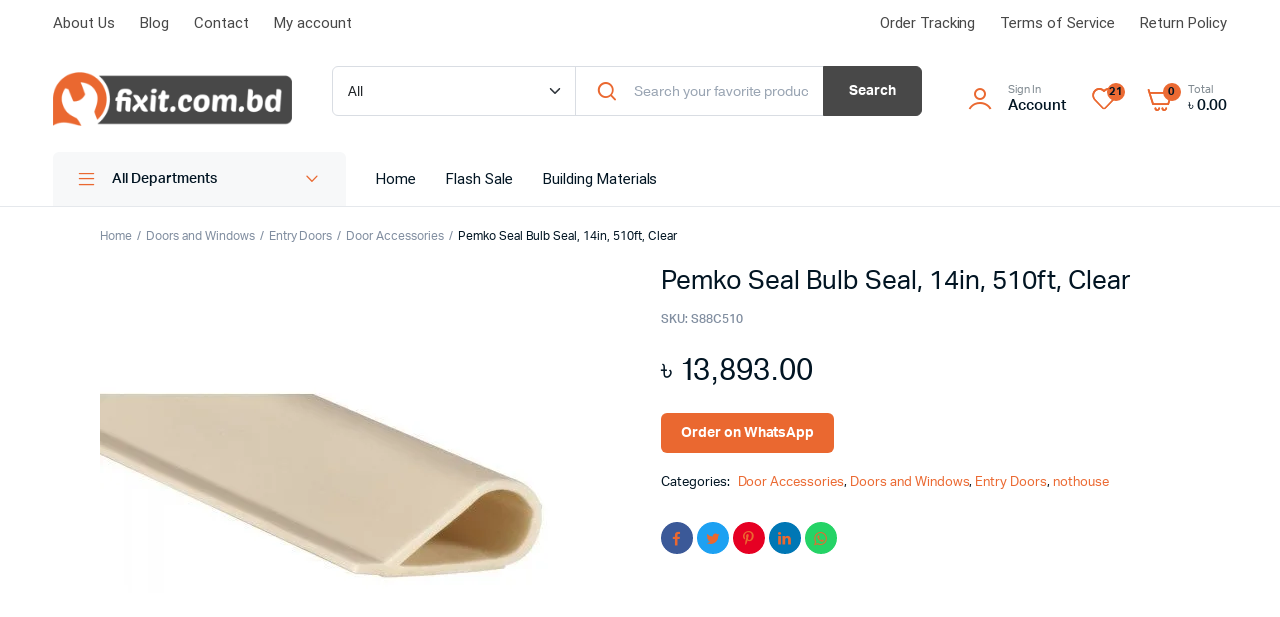

--- FILE ---
content_type: text/html; charset=UTF-8
request_url: https://fixit.com.bd/product/pemko-seal-bulb-seal-14in-510ft-clear/
body_size: 29627
content:
				<head/><style>.add_to_cart_button[data-product_id="108711"],.single_add_to_cart_button[value="108711"],form.cart[data-product_id="108711"] .single_add_to_cart_button,#product-108711 form.cart .single_add_to_cart_button,.product.post-108711 form.cart .single_add_to_cart_button,a[class*="product_type_"][data-product_id="108711"],.storefront-sticky-add-to-cart__content-button,.product.post-108711 form.cart,#product-108711 form.cart,form.cart[data-product_id="108711"]{display:none!important}</style>

								<script>document.addEventListener('DOMContentLoaded',function(){var selectors=[".add_to_cart_button[data-product_id=\"108711\"]",".single_add_to_cart_button[value=\"108711\"]","form.cart[data-product_id=\"108711\"] .single_add_to_cart_button","#product-108711 form.cart .single_add_to_cart_button",".product.post-108711 form.cart .single_add_to_cart_button","a[class*=\"product_type_\"][data-product_id=\"108711\"]",".storefront-sticky-add-to-cart__content-button",".product.post-108711 form.cart","#product-108711 form.cart","form.cart[data-product_id=\"108711\"]"];for(var i=0;i<selectors.length;i++){var _element=document.querySelector(selectors[i])
if(_element){_element.remove();}}});</script>
				<!DOCTYPE html>
<html lang="en-US">
<head><meta charset="UTF-8"><script>if(navigator.userAgent.match(/MSIE|Internet Explorer/i)||navigator.userAgent.match(/Trident\/7\..*?rv:11/i)){var href=document.location.href;if(!href.match(/[?&]nowprocket/)){if(href.indexOf("?")==-1){if(href.indexOf("#")==-1){document.location.href=href+"?nowprocket=1"}else{document.location.href=href.replace("#","?nowprocket=1#")}}else{if(href.indexOf("#")==-1){document.location.href=href+"&nowprocket=1"}else{document.location.href=href.replace("#","&nowprocket=1#")}}}}</script><script>class RocketLazyLoadScripts{constructor(){this.v="1.2.3",this.triggerEvents=["keydown","mousedown","mousemove","touchmove","touchstart","touchend","wheel"],this.userEventHandler=this._triggerListener.bind(this),this.touchStartHandler=this._onTouchStart.bind(this),this.touchMoveHandler=this._onTouchMove.bind(this),this.touchEndHandler=this._onTouchEnd.bind(this),this.clickHandler=this._onClick.bind(this),this.interceptedClicks=[],window.addEventListener("pageshow",t=>{this.persisted=t.persisted}),window.addEventListener("DOMContentLoaded",()=>{this._preconnect3rdParties()}),this.delayedScripts={normal:[],async:[],defer:[]},this.trash=[],this.allJQueries=[]}_addUserInteractionListener(t){if(document.hidden){t._triggerListener();return}this.triggerEvents.forEach(e=>window.addEventListener(e,t.userEventHandler,{passive:!0})),window.addEventListener("touchstart",t.touchStartHandler,{passive:!0}),window.addEventListener("mousedown",t.touchStartHandler),document.addEventListener("visibilitychange",t.userEventHandler)}_removeUserInteractionListener(){this.triggerEvents.forEach(t=>window.removeEventListener(t,this.userEventHandler,{passive:!0})),document.removeEventListener("visibilitychange",this.userEventHandler)}_onTouchStart(t){"HTML"!==t.target.tagName&&(window.addEventListener("touchend",this.touchEndHandler),window.addEventListener("mouseup",this.touchEndHandler),window.addEventListener("touchmove",this.touchMoveHandler,{passive:!0}),window.addEventListener("mousemove",this.touchMoveHandler),t.target.addEventListener("click",this.clickHandler),this._renameDOMAttribute(t.target,"onclick","rocket-onclick"),this._pendingClickStarted())}_onTouchMove(t){window.removeEventListener("touchend",this.touchEndHandler),window.removeEventListener("mouseup",this.touchEndHandler),window.removeEventListener("touchmove",this.touchMoveHandler,{passive:!0}),window.removeEventListener("mousemove",this.touchMoveHandler),t.target.removeEventListener("click",this.clickHandler),this._renameDOMAttribute(t.target,"rocket-onclick","onclick"),this._pendingClickFinished()}_onTouchEnd(t){window.removeEventListener("touchend",this.touchEndHandler),window.removeEventListener("mouseup",this.touchEndHandler),window.removeEventListener("touchmove",this.touchMoveHandler,{passive:!0}),window.removeEventListener("mousemove",this.touchMoveHandler)}_onClick(t){t.target.removeEventListener("click",this.clickHandler),this._renameDOMAttribute(t.target,"rocket-onclick","onclick"),this.interceptedClicks.push(t),t.preventDefault(),t.stopPropagation(),t.stopImmediatePropagation(),this._pendingClickFinished()}_replayClicks(){window.removeEventListener("touchstart",this.touchStartHandler,{passive:!0}),window.removeEventListener("mousedown",this.touchStartHandler),this.interceptedClicks.forEach(t=>{t.target.dispatchEvent(new MouseEvent("click",{view:t.view,bubbles:!0,cancelable:!0}))})}_waitForPendingClicks(){return new Promise(t=>{this._isClickPending?this._pendingClickFinished=t:t()})}_pendingClickStarted(){this._isClickPending=!0}_pendingClickFinished(){this._isClickPending=!1}_renameDOMAttribute(t,e,r){t.hasAttribute&&t.hasAttribute(e)&&(event.target.setAttribute(r,event.target.getAttribute(e)),event.target.removeAttribute(e))}_triggerListener(){this._removeUserInteractionListener(this),"loading"===document.readyState?document.addEventListener("DOMContentLoaded",this._loadEverythingNow.bind(this)):this._loadEverythingNow()}_preconnect3rdParties(){let t=[];document.querySelectorAll("script[type=rocketlazyloadscript]").forEach(e=>{if(e.hasAttribute("src")){let r=new URL(e.src).origin;r!==location.origin&&t.push({src:r,crossOrigin:e.crossOrigin||"module"===e.getAttribute("data-rocket-type")})}}),t=[...new Map(t.map(t=>[JSON.stringify(t),t])).values()],this._batchInjectResourceHints(t,"preconnect")}async _loadEverythingNow(){this.lastBreath=Date.now(),this._delayEventListeners(this),this._delayJQueryReady(this),this._handleDocumentWrite(),this._registerAllDelayedScripts(),this._preloadAllScripts(),await this._loadScriptsFromList(this.delayedScripts.normal),await this._loadScriptsFromList(this.delayedScripts.defer),await this._loadScriptsFromList(this.delayedScripts.async);try{await this._triggerDOMContentLoaded(),await this._triggerWindowLoad()}catch(t){console.error(t)}window.dispatchEvent(new Event("rocket-allScriptsLoaded")),this._waitForPendingClicks().then(()=>{this._replayClicks()}),this._emptyTrash()}_registerAllDelayedScripts(){document.querySelectorAll("script[type=rocketlazyloadscript]").forEach(t=>{t.hasAttribute("data-rocket-src")?t.hasAttribute("async")&&!1!==t.async?this.delayedScripts.async.push(t):t.hasAttribute("defer")&&!1!==t.defer||"module"===t.getAttribute("data-rocket-type")?this.delayedScripts.defer.push(t):this.delayedScripts.normal.push(t):this.delayedScripts.normal.push(t)})}async _transformScript(t){return new Promise((await this._littleBreath(),navigator.userAgent.indexOf("Firefox/")>0||""===navigator.vendor)?e=>{let r=document.createElement("script");[...t.attributes].forEach(t=>{let e=t.nodeName;"type"!==e&&("data-rocket-type"===e&&(e="type"),"data-rocket-src"===e&&(e="src"),r.setAttribute(e,t.nodeValue))}),t.text&&(r.text=t.text),r.hasAttribute("src")?(r.addEventListener("load",e),r.addEventListener("error",e)):(r.text=t.text,e());try{t.parentNode.replaceChild(r,t)}catch(i){e()}}:async e=>{function r(){t.setAttribute("data-rocket-status","failed"),e()}try{let i=t.getAttribute("data-rocket-type"),n=t.getAttribute("data-rocket-src");t.text,i?(t.type=i,t.removeAttribute("data-rocket-type")):t.removeAttribute("type"),t.addEventListener("load",function r(){t.setAttribute("data-rocket-status","executed"),e()}),t.addEventListener("error",r),n?(t.removeAttribute("data-rocket-src"),t.src=n):t.src="data:text/javascript;base64,"+window.btoa(unescape(encodeURIComponent(t.text)))}catch(s){r()}})}async _loadScriptsFromList(t){let e=t.shift();return e&&e.isConnected?(await this._transformScript(e),this._loadScriptsFromList(t)):Promise.resolve()}_preloadAllScripts(){this._batchInjectResourceHints([...this.delayedScripts.normal,...this.delayedScripts.defer,...this.delayedScripts.async],"preload")}_batchInjectResourceHints(t,e){var r=document.createDocumentFragment();t.forEach(t=>{let i=t.getAttribute&&t.getAttribute("data-rocket-src")||t.src;if(i){let n=document.createElement("link");n.href=i,n.rel=e,"preconnect"!==e&&(n.as="script"),t.getAttribute&&"module"===t.getAttribute("data-rocket-type")&&(n.crossOrigin=!0),t.crossOrigin&&(n.crossOrigin=t.crossOrigin),t.integrity&&(n.integrity=t.integrity),r.appendChild(n),this.trash.push(n)}}),document.head.appendChild(r)}_delayEventListeners(t){let e={};function r(t,r){!function t(r){!e[r]&&(e[r]={originalFunctions:{add:r.addEventListener,remove:r.removeEventListener},eventsToRewrite:[]},r.addEventListener=function(){arguments[0]=i(arguments[0]),e[r].originalFunctions.add.apply(r,arguments)},r.removeEventListener=function(){arguments[0]=i(arguments[0]),e[r].originalFunctions.remove.apply(r,arguments)});function i(t){return e[r].eventsToRewrite.indexOf(t)>=0?"rocket-"+t:t}}(t),e[t].eventsToRewrite.push(r)}function i(t,e){let r=t[e];Object.defineProperty(t,e,{get:()=>r||function(){},set(i){t["rocket"+e]=r=i}})}r(document,"DOMContentLoaded"),r(window,"DOMContentLoaded"),r(window,"load"),r(window,"pageshow"),r(document,"readystatechange"),i(document,"onreadystatechange"),i(window,"onload"),i(window,"onpageshow")}_delayJQueryReady(t){let e;function r(r){if(r&&r.fn&&!t.allJQueries.includes(r)){r.fn.ready=r.fn.init.prototype.ready=function(e){return t.domReadyFired?e.bind(document)(r):document.addEventListener("rocket-DOMContentLoaded",()=>e.bind(document)(r)),r([])};let i=r.fn.on;r.fn.on=r.fn.init.prototype.on=function(){if(this[0]===window){function t(t){return t.split(" ").map(t=>"load"===t||0===t.indexOf("load.")?"rocket-jquery-load":t).join(" ")}"string"==typeof arguments[0]||arguments[0]instanceof String?arguments[0]=t(arguments[0]):"object"==typeof arguments[0]&&Object.keys(arguments[0]).forEach(e=>{let r=arguments[0][e];delete arguments[0][e],arguments[0][t(e)]=r})}return i.apply(this,arguments),this},t.allJQueries.push(r)}e=r}r(window.jQuery),Object.defineProperty(window,"jQuery",{get:()=>e,set(t){r(t)}})}async _triggerDOMContentLoaded(){this.domReadyFired=!0,await this._littleBreath(),document.dispatchEvent(new Event("rocket-DOMContentLoaded")),await this._littleBreath(),window.dispatchEvent(new Event("rocket-DOMContentLoaded")),await this._littleBreath(),document.dispatchEvent(new Event("rocket-readystatechange")),await this._littleBreath(),document.rocketonreadystatechange&&document.rocketonreadystatechange()}async _triggerWindowLoad(){await this._littleBreath(),window.dispatchEvent(new Event("rocket-load")),await this._littleBreath(),window.rocketonload&&window.rocketonload(),await this._littleBreath(),this.allJQueries.forEach(t=>t(window).trigger("rocket-jquery-load")),await this._littleBreath();let t=new Event("rocket-pageshow");t.persisted=this.persisted,window.dispatchEvent(t),await this._littleBreath(),window.rocketonpageshow&&window.rocketonpageshow({persisted:this.persisted})}_handleDocumentWrite(){let t=new Map;document.write=document.writeln=function(e){let r=document.currentScript;r||console.error("WPRocket unable to document.write this: "+e);let i=document.createRange(),n=r.parentElement,s=t.get(r);void 0===s&&(s=r.nextSibling,t.set(r,s));let a=document.createDocumentFragment();i.setStart(a,0),a.appendChild(i.createContextualFragment(e)),n.insertBefore(a,s)}}async _littleBreath(){Date.now()-this.lastBreath>45&&(await this._requestAnimFrame(),this.lastBreath=Date.now())}async _requestAnimFrame(){return document.hidden?new Promise(t=>setTimeout(t)):new Promise(t=>requestAnimationFrame(t))}_emptyTrash(){this.trash.forEach(t=>t.remove())}static run(){let t=new RocketLazyLoadScripts;t._addUserInteractionListener(t)}}RocketLazyLoadScripts.run();</script>
	
	<meta name="viewport" content="width=device-width, initial-scale=1.0, maximum-scale=1">
	<meta name="google-adsense-account" content="ca-pub-9516937576502024">

	<meta name='robots' content='index, follow, max-image-preview:large, max-snippet:-1, max-video-preview:-1'/>
	<style>img:is([sizes="auto" i], [sizes^="auto," i]) {contain-intrinsic-size:3000px 1500px}</style>
	
	<!-- This site is optimized with the Yoast SEO plugin v21.4 - https://yoast.com/wordpress/plugins/seo/ -->
	<title>Pemko Seal Bulb Seal, 14in, 510ft, Clear | Buy Online At Fixit</title><link rel="stylesheet" href="https://fixit.com.bd/wp-content/cache/min/1/a70ac55e76166319e347192a535b694a.css" media="all" data-minify="1"/>
	<meta name="description" content="Fixit has a large collection of . Check out the best price in Bangladesh at Fixit. Buy online."/>
	<link rel="canonical" href="https://fixit.com.bd/product/pemko-seal-bulb-seal-14in-510ft-clear/"/>
	<meta property="og:locale" content="en_US"/>
	<meta property="og:type" content="article"/>
	<meta property="og:title" content="Pemko Seal Bulb Seal, 14in, 510ft, Clear | Buy Online At Fixit"/>
	<meta property="og:description" content="Fixit has a large collection of . Check out the best price in Bangladesh at Fixit. Buy online."/>
	<meta property="og:url" content="https://fixit.com.bd/product/pemko-seal-bulb-seal-14in-510ft-clear/"/>
	<meta property="og:site_name" content="Fixit Online Shop"/>
	<meta property="article:publisher" content="https://www.facebook.com/fixitonlineshop/"/>
	<meta property="article:modified_time" content="2023-09-19T11:40:19+00:00"/>
	<meta property="og:image" content="http://fixit.com.bd/wp-content/uploads/2023/09/pemko-s88-bulb-seal-1-4.webp"/>
	<meta property="og:image:width" content="458"/>
	<meta property="og:image:height" content="458"/>
	<meta property="og:image:type" content="image/webp"/>
	<meta name="twitter:card" content="summary_large_image"/>
	<meta name="twitter:site" content="@fixitbd"/>
	<meta name="twitter:label1" content="Est. reading time"/>
	<meta name="twitter:data1" content="1 minute"/>
	<script type="application/ld+json" class="yoast-schema-graph">{"@context":"https://schema.org","@graph":[{"@type":["WebPage","ItemPage"],"@id":"https://fixit.com.bd/product/pemko-seal-bulb-seal-14in-510ft-clear/","url":"https://fixit.com.bd/product/pemko-seal-bulb-seal-14in-510ft-clear/","name":"Pemko Seal Bulb Seal, 14in, 510ft, Clear | Buy Online At Fixit","isPartOf":{"@id":"https://fixit.com.bd/#website"},"primaryImageOfPage":{"@id":"https://fixit.com.bd/product/pemko-seal-bulb-seal-14in-510ft-clear/#primaryimage"},"image":{"@id":"https://fixit.com.bd/product/pemko-seal-bulb-seal-14in-510ft-clear/#primaryimage"},"thumbnailUrl":"https://fixit.com.bd/wp-content/uploads/2023/09/pemko-s88-bulb-seal-1-4.webp","datePublished":"2023-09-02T04:54:37+00:00","dateModified":"2023-09-19T11:40:19+00:00","description":"Fixit has a large collection of . Check out the best price in Bangladesh at Fixit. Buy online.","breadcrumb":{"@id":"https://fixit.com.bd/product/pemko-seal-bulb-seal-14in-510ft-clear/#breadcrumb"},"inLanguage":"en-US","potentialAction":[{"@type":"ReadAction","target":["https://fixit.com.bd/product/pemko-seal-bulb-seal-14in-510ft-clear/"]}]},{"@type":"ImageObject","inLanguage":"en-US","@id":"https://fixit.com.bd/product/pemko-seal-bulb-seal-14in-510ft-clear/#primaryimage","url":"https://fixit.com.bd/wp-content/uploads/2023/09/pemko-s88-bulb-seal-1-4.webp","contentUrl":"https://fixit.com.bd/wp-content/uploads/2023/09/pemko-s88-bulb-seal-1-4.webp","width":458,"height":458},{"@type":"BreadcrumbList","@id":"https://fixit.com.bd/product/pemko-seal-bulb-seal-14in-510ft-clear/#breadcrumb","itemListElement":[{"@type":"ListItem","position":1,"name":"Home","item":"https://fixit.com.bd/"},{"@type":"ListItem","position":2,"name":"Shop","item":"https://fixit.com.bd/shop-3/"},{"@type":"ListItem","position":3,"name":"Pemko Seal Bulb Seal, 14in, 510ft, Clear"}]},{"@type":"WebSite","@id":"https://fixit.com.bd/#website","url":"https://fixit.com.bd/","name":"Fixit Online Shop","description":"Bangladesh&#039;s First Online Hardware Shop","publisher":{"@id":"https://fixit.com.bd/#organization"},"potentialAction":[{"@type":"SearchAction","target":{"@type":"EntryPoint","urlTemplate":"https://fixit.com.bd/?s={search_term_string}"},"query-input":"required name=search_term_string"}],"inLanguage":"en-US"},{"@type":"Organization","@id":"https://fixit.com.bd/#organization","name":"staging3.fixit.com.bd","url":"https://fixit.com.bd/","logo":{"@type":"ImageObject","inLanguage":"en-US","@id":"https://fixit.com.bd/#/schema/logo/image/","url":"http://fixit.com.bd/wp-content/uploads/2021/06/Logo-1.png","contentUrl":"http://fixit.com.bd/wp-content/uploads/2021/06/Logo-1.png","width":308,"height":70,"caption":"staging3.fixit.com.bd"},"image":{"@id":"https://fixit.com.bd/#/schema/logo/image/"},"sameAs":["https://www.facebook.com/fixitonlineshop/","https://twitter.com/fixitbd","https://www.instagram.com/fixithmbr/","https://www.linkedin.com/in/fixit-com-bd-360919144/","https://www.pinterest.com/fixitbdonline/_saved/","https://www.youtube.com/channel/UCKAzRC0W3Q3bZs3efqlT-0Q"]}]}</script>
	<!-- / Yoast SEO plugin. -->



<style id='classic-theme-styles-inline-css' type='text/css'>.wp-block-button__link{color:#fff;background-color:#32373c;border-radius:9999px;box-shadow:none;text-decoration:none;padding: calc(0.667em + 2px) calc(1.333em + 2px);font-size:1.125em}.wp-block-file__button{background:#32373c;color:#fff;text-decoration:none}</style>
<style id='global-styles-inline-css' type='text/css'>:root{--wp--preset--aspect-ratio--square:1;--wp--preset--aspect-ratio--4-3: 4/3;--wp--preset--aspect-ratio--3-4: 3/4;--wp--preset--aspect-ratio--3-2: 3/2;--wp--preset--aspect-ratio--2-3: 2/3;--wp--preset--aspect-ratio--16-9: 16/9;--wp--preset--aspect-ratio--9-16: 9/16;--wp--preset--color--black:#000;--wp--preset--color--cyan-bluish-gray:#abb8c3;--wp--preset--color--white:#fff;--wp--preset--color--pale-pink:#f78da7;--wp--preset--color--vivid-red:#cf2e2e;--wp--preset--color--luminous-vivid-orange:#ff6900;--wp--preset--color--luminous-vivid-amber:#fcb900;--wp--preset--color--light-green-cyan:#7bdcb5;--wp--preset--color--vivid-green-cyan:#00d084;--wp--preset--color--pale-cyan-blue:#8ed1fc;--wp--preset--color--vivid-cyan-blue:#0693e3;--wp--preset--color--vivid-purple:#9b51e0;--wp--preset--gradient--vivid-cyan-blue-to-vivid-purple:linear-gradient(135deg,rgba(6,147,227,1) 0%,#9b51e0 100%);--wp--preset--gradient--light-green-cyan-to-vivid-green-cyan:linear-gradient(135deg,#7adcb4 0%,#00d082 100%);--wp--preset--gradient--luminous-vivid-amber-to-luminous-vivid-orange:linear-gradient(135deg,rgba(252,185,0,1) 0%,rgba(255,105,0,1) 100%);--wp--preset--gradient--luminous-vivid-orange-to-vivid-red:linear-gradient(135deg,rgba(255,105,0,1) 0%,#cf2e2e 100%);--wp--preset--gradient--very-light-gray-to-cyan-bluish-gray:linear-gradient(135deg,#eee 0%,#a9b8c3 100%);--wp--preset--gradient--cool-to-warm-spectrum:linear-gradient(135deg,#4aeadc 0%,#9778d1 20%,#cf2aba 40%,#ee2c82 60%,#fb6962 80%,#fef84c 100%);--wp--preset--gradient--blush-light-purple:linear-gradient(135deg,#ffceec 0%,#9896f0 100%);--wp--preset--gradient--blush-bordeaux:linear-gradient(135deg,#fecda5 0%,#fe2d2d 50%,#6b003e 100%);--wp--preset--gradient--luminous-dusk:linear-gradient(135deg,#ffcb70 0%,#c751c0 50%,#4158d0 100%);--wp--preset--gradient--pale-ocean:linear-gradient(135deg,#fff5cb 0%,#b6e3d4 50%,#33a7b5 100%);--wp--preset--gradient--electric-grass:linear-gradient(135deg,#caf880 0%,#71ce7e 100%);--wp--preset--gradient--midnight:linear-gradient(135deg,#020381 0%,#2874fc 100%);--wp--preset--font-size--small:13px;--wp--preset--font-size--medium:20px;--wp--preset--font-size--large:36px;--wp--preset--font-size--x-large:42px;--wp--preset--spacing--20:.44rem;--wp--preset--spacing--30:.67rem;--wp--preset--spacing--40:1rem;--wp--preset--spacing--50:1.5rem;--wp--preset--spacing--60:2.25rem;--wp--preset--spacing--70:3.38rem;--wp--preset--spacing--80:5.06rem;--wp--preset--shadow--natural:6px 6px 9px rgba(0,0,0,.2);--wp--preset--shadow--deep:12px 12px 50px rgba(0,0,0,.4);--wp--preset--shadow--sharp:6px 6px 0 rgba(0,0,0,.2);--wp--preset--shadow--outlined:6px 6px 0 -3px rgba(255,255,255,1) , 6px 6px rgba(0,0,0,1);--wp--preset--shadow--crisp:6px 6px 0 rgba(0,0,0,1)}:where(.is-layout-flex){gap:.5em}:where(.is-layout-grid){gap:.5em}body .is-layout-flex{display:flex}.is-layout-flex{flex-wrap:wrap;align-items:center}.is-layout-flex > :is(*, div){margin:0}body .is-layout-grid{display:grid}.is-layout-grid > :is(*, div){margin:0}:where(.wp-block-columns.is-layout-flex){gap:2em}:where(.wp-block-columns.is-layout-grid){gap:2em}:where(.wp-block-post-template.is-layout-flex){gap:1.25em}:where(.wp-block-post-template.is-layout-grid){gap:1.25em}.has-black-color{color:var(--wp--preset--color--black)!important}.has-cyan-bluish-gray-color{color:var(--wp--preset--color--cyan-bluish-gray)!important}.has-white-color{color:var(--wp--preset--color--white)!important}.has-pale-pink-color{color:var(--wp--preset--color--pale-pink)!important}.has-vivid-red-color{color:var(--wp--preset--color--vivid-red)!important}.has-luminous-vivid-orange-color{color:var(--wp--preset--color--luminous-vivid-orange)!important}.has-luminous-vivid-amber-color{color:var(--wp--preset--color--luminous-vivid-amber)!important}.has-light-green-cyan-color{color:var(--wp--preset--color--light-green-cyan)!important}.has-vivid-green-cyan-color{color:var(--wp--preset--color--vivid-green-cyan)!important}.has-pale-cyan-blue-color{color:var(--wp--preset--color--pale-cyan-blue)!important}.has-vivid-cyan-blue-color{color:var(--wp--preset--color--vivid-cyan-blue)!important}.has-vivid-purple-color{color:var(--wp--preset--color--vivid-purple)!important}.has-black-background-color{background-color:var(--wp--preset--color--black)!important}.has-cyan-bluish-gray-background-color{background-color:var(--wp--preset--color--cyan-bluish-gray)!important}.has-white-background-color{background-color:var(--wp--preset--color--white)!important}.has-pale-pink-background-color{background-color:var(--wp--preset--color--pale-pink)!important}.has-vivid-red-background-color{background-color:var(--wp--preset--color--vivid-red)!important}.has-luminous-vivid-orange-background-color{background-color:var(--wp--preset--color--luminous-vivid-orange)!important}.has-luminous-vivid-amber-background-color{background-color:var(--wp--preset--color--luminous-vivid-amber)!important}.has-light-green-cyan-background-color{background-color:var(--wp--preset--color--light-green-cyan)!important}.has-vivid-green-cyan-background-color{background-color:var(--wp--preset--color--vivid-green-cyan)!important}.has-pale-cyan-blue-background-color{background-color:var(--wp--preset--color--pale-cyan-blue)!important}.has-vivid-cyan-blue-background-color{background-color:var(--wp--preset--color--vivid-cyan-blue)!important}.has-vivid-purple-background-color{background-color:var(--wp--preset--color--vivid-purple)!important}.has-black-border-color{border-color:var(--wp--preset--color--black)!important}.has-cyan-bluish-gray-border-color{border-color:var(--wp--preset--color--cyan-bluish-gray)!important}.has-white-border-color{border-color:var(--wp--preset--color--white)!important}.has-pale-pink-border-color{border-color:var(--wp--preset--color--pale-pink)!important}.has-vivid-red-border-color{border-color:var(--wp--preset--color--vivid-red)!important}.has-luminous-vivid-orange-border-color{border-color:var(--wp--preset--color--luminous-vivid-orange)!important}.has-luminous-vivid-amber-border-color{border-color:var(--wp--preset--color--luminous-vivid-amber)!important}.has-light-green-cyan-border-color{border-color:var(--wp--preset--color--light-green-cyan)!important}.has-vivid-green-cyan-border-color{border-color:var(--wp--preset--color--vivid-green-cyan)!important}.has-pale-cyan-blue-border-color{border-color:var(--wp--preset--color--pale-cyan-blue)!important}.has-vivid-cyan-blue-border-color{border-color:var(--wp--preset--color--vivid-cyan-blue)!important}.has-vivid-purple-border-color{border-color:var(--wp--preset--color--vivid-purple)!important}.has-vivid-cyan-blue-to-vivid-purple-gradient-background{background:var(--wp--preset--gradient--vivid-cyan-blue-to-vivid-purple)!important}.has-light-green-cyan-to-vivid-green-cyan-gradient-background{background:var(--wp--preset--gradient--light-green-cyan-to-vivid-green-cyan)!important}.has-luminous-vivid-amber-to-luminous-vivid-orange-gradient-background{background:var(--wp--preset--gradient--luminous-vivid-amber-to-luminous-vivid-orange)!important}.has-luminous-vivid-orange-to-vivid-red-gradient-background{background:var(--wp--preset--gradient--luminous-vivid-orange-to-vivid-red)!important}.has-very-light-gray-to-cyan-bluish-gray-gradient-background{background:var(--wp--preset--gradient--very-light-gray-to-cyan-bluish-gray)!important}.has-cool-to-warm-spectrum-gradient-background{background:var(--wp--preset--gradient--cool-to-warm-spectrum)!important}.has-blush-light-purple-gradient-background{background:var(--wp--preset--gradient--blush-light-purple)!important}.has-blush-bordeaux-gradient-background{background:var(--wp--preset--gradient--blush-bordeaux)!important}.has-luminous-dusk-gradient-background{background:var(--wp--preset--gradient--luminous-dusk)!important}.has-pale-ocean-gradient-background{background:var(--wp--preset--gradient--pale-ocean)!important}.has-electric-grass-gradient-background{background:var(--wp--preset--gradient--electric-grass)!important}.has-midnight-gradient-background{background:var(--wp--preset--gradient--midnight)!important}.has-small-font-size{font-size:var(--wp--preset--font-size--small)!important}.has-medium-font-size{font-size:var(--wp--preset--font-size--medium)!important}.has-large-font-size{font-size:var(--wp--preset--font-size--large)!important}.has-x-large-font-size{font-size:var(--wp--preset--font-size--x-large)!important}:where(.wp-block-post-template.is-layout-flex){gap:1.25em}:where(.wp-block-post-template.is-layout-grid){gap:1.25em}:where(.wp-block-columns.is-layout-flex){gap:2em}:where(.wp-block-columns.is-layout-grid){gap:2em}:root :where(.wp-block-pullquote){font-size:1.5em;line-height:1.6}</style>
<style id='pi-edd-template-inline-css' type='text/css'>.pi-edd{text-align:center;margin-top:5px;margin-bottom:5px;font-size:12px;border-radius:6px}.pi-edd span{font-weight:bold}.pi-edd-product{background:#f0947e;color:#fff;padding:5px 5px;margin-top:1rem;margin-bottom:1rem;clear:both}.pi-edd-loop{background:#f0947e;color:#fff;padding:5px 5px}.pi-edd-cart{background:#f0947e;color:#fff;padding:5px 5px;text-align:left;display:inline-block;padding:0 10px}</style>


<style id='woocommerce-inline-inline-css' type='text/css'>.woocommerce form .form-row .required{visibility:visible}</style>















<style id='jet-woo-builder-inline-css' type='text/css'>@font-face{font-family:"WooCommerce";src:url(https://fixit.com.bd/wp-content/plugins/woocommerce/assets/fonts/WooCommerce.eot);src:url(https://fixit.com.bd/wp-content/plugins/woocommerce/assets/fonts/WooCommerce.eot?#iefix) format("embedded-opentype") , url(https://fixit.com.bd/wp-content/plugins/woocommerce/assets/fonts/WooCommerce.woff) format("woff") , url(https://fixit.com.bd/wp-content/plugins/woocommerce/assets/fonts/WooCommerce.ttf) format("truetype") , url(https://fixit.com.bd/wp-content/plugins/woocommerce/assets/fonts/WooCommerce.svg#WooCommerce) format("svg");font-weight:normal;font-style:normal}</style>








<style id='rocket-lazyload-inline-css' type='text/css'>.rll-youtube-player{position:relative;padding-bottom:56.23%;height:0;overflow:hidden;max-width:100%}.rll-youtube-player:focus-within{outline:2px solid currentColor;outline-offset:5px}.rll-youtube-player iframe{position:absolute;top:0;left:0;width:100%;height:100%;z-index:100;background:0 0}.rll-youtube-player img{bottom:0;display:block;left:0;margin:auto;max-width:100%;width:100%;position:absolute;right:0;top:0;border:none;height:auto;-webkit-transition:.4s all;-moz-transition:.4s all;transition:.4s all}.rll-youtube-player img:hover{-webkit-filter:brightness(75%)}.rll-youtube-player .play{height:100%;width:100%;left:0;top:0;position:absolute;background:url(https://fixit.com.bd/wp-content/plugins/wp-rocket/assets/img/youtube.png) no-repeat center;background-color:transparent!important;cursor:pointer;border:none}</style>
<script type="text/template" id="tmpl-variation-template">
	<div class="woocommerce-variation-description">{{{ data.variation.variation_description }}}</div>
	<div class="woocommerce-variation-price">{{{ data.variation.price_html }}}</div>
	<div class="woocommerce-variation-availability">{{{ data.variation.availability_html }}}</div>
</script>
<script type="text/template" id="tmpl-unavailable-variation-template">
	<p>Sorry, this product is unavailable. Please choose a different combination.</p>
</script>
<script type="rocketlazyloadscript" data-rocket-type="text/javascript" data-rocket-src="https://fixit.com.bd/wp-includes/js/jquery/jquery.js?ver=3.7.1" id="jquery-core-js"></script>
<script type="rocketlazyloadscript" data-rocket-type="text/javascript" data-rocket-src="https://fixit.com.bd/wp-includes/js/jquery/jquery-migrate.js?ver=3.4.1" id="jquery-migrate-js"></script>
<script type="rocketlazyloadscript" data-rocket-type="text/javascript" data-rocket-src="https://fixit.com.bd/wp-content/plugins/miniorange-login-openid/includes/js/mo_openid_jquery.cookie.min.js?ver=6.8.2" id="js-cookie-script-js"></script>
<script type="rocketlazyloadscript" data-rocket-type="text/javascript" data-rocket-src="https://fixit.com.bd/wp-content/plugins/miniorange-login-openid/includes/js/mo-openid-social_login.js?ver=6.8.2" id="mo-social-login-script-js"></script>
<script type="rocketlazyloadscript" data-rocket-type="text/javascript" data-rocket-src="https://fixit.com.bd/wp-content/plugins/woocommerce/assets/js/js-cookie/js.cookie.js?ver=2.1.4-wc.8.2.4" id="js-cookie-js"></script>
<script type="rocketlazyloadscript" data-rocket-type="text/javascript" data-rocket-src="https://fixit.com.bd/wp-content/plugins/machic-core/woocommerce-filter/single-ajax/js/single-ajax.js?ver=1.0" id="klb-single-ajax-js"></script>
<script type="rocketlazyloadscript" data-rocket-type="text/javascript" data-rocket-src="https://fixit.com.bd/wp-content/plugins/machic-core/woocommerce-filter/side-cart/js/side-cart.js?ver=1.0" id="klb-side-cart-js"></script>
<script type="rocketlazyloadscript" data-rocket-type="text/javascript" data-rocket-src="https://fixit.com.bd/wp-content/plugins/machic-core/woocommerce-filter/back-to-top/js/back-to-top.js?ver=1.0" id="klb-back-to-top-js"></script>
<script type="text/javascript" id="machic-ajax-search-js-extra">//<![CDATA[
var machicsearch={"ajaxurl":"https:\/\/fixit.com.bd\/wp-admin\/admin-ajax.php"};
//]]></script>
<script type="rocketlazyloadscript" data-rocket-type="text/javascript" data-rocket-src="https://fixit.com.bd/wp-content/plugins/machic-core/woocommerce-filter/ajax-search/js/ajax-search.js?ver=1.0" id="machic-ajax-search-js"></script>
<script type="text/javascript" id="machic-wishlist-js-extra">//<![CDATA[
var klbwl_vars={"ajax_url":"https:\/\/fixit.com.bd\/wp-admin\/admin-ajax.php","wishlist_url":"https:\/\/fixit.com.bd\/wishlist-3\/","empty_confirm":"This action cannot be undone. Are you sure?","delete_confirm":"This action cannot be undone. Are you sure?","menu_text":"Wishlist","button_text":"Add to wishlist","button_text_added":"View wishlist"};
//]]></script>
<script type="rocketlazyloadscript" data-rocket-type="text/javascript" data-rocket-src="https://fixit.com.bd/wp-content/plugins/machic-core/woocommerce-filter/wishlist/js/wishlist.js?ver=1" id="machic-wishlist-js"></script>
<script type="rocketlazyloadscript" data-rocket-type="text/javascript" data-rocket-src="https://fixit.com.bd/wp-content/themes/machic/includes/pjax/js/helpers.js?ver=1.0" id="pjax-helpers-js"></script>
<script type="rocketlazyloadscript" data-rocket-type="text/javascript" id="pi-edd-variable-product-js-after">
/* <![CDATA[ */
                    var variation_estimate_msg = "Estimated delivery date 2026\/01\/09";
                
/* ]]> */
</script>
<link rel="https://api.w.org/" href="https://fixit.com.bd/wp-json/"/><link rel="alternate" title="JSON" type="application/json" href="https://fixit.com.bd/wp-json/wp/v2/product/108711"/><link rel="EditURI" type="application/rsd+xml" title="RSD" href="https://fixit.com.bd/xmlrpc.php?rsd"/>
<meta name="generator" content="WordPress 6.8.2"/>
<meta name="generator" content="WooCommerce 8.2.4"/>
<link rel='shortlink' href='https://fixit.com.bd/?p=108711'/>
<link rel="alternate" title="oEmbed (JSON)" type="application/json+oembed" href="https://fixit.com.bd/wp-json/oembed/1.0/embed?url=https%3A%2F%2Ffixit.com.bd%2Fproduct%2Fpemko-seal-bulb-seal-14in-510ft-clear%2F"/>
<link rel="alternate" title="oEmbed (XML)" type="text/xml+oembed" href="https://fixit.com.bd/wp-json/oembed/1.0/embed?url=https%3A%2F%2Ffixit.com.bd%2Fproduct%2Fpemko-seal-bulb-seal-14in-510ft-clear%2F&#038;format=xml"/>

<style type="text/css">@media (max-width:64rem){header.sticky-header{position:fixed;top:0;left:0;right:0;background:#fff}}:root{--color-primary:#ea6830}:root{--color-secondary:#ea6830}.site-header .header-addons-icon .button-count,.site-footer .footer-newsletter .site-newsletter .subscribe-form button{background-color:#ea6830}:root{--color-link:#eb6a33}:root{--color-shop-button:#ea6830}:root{--color-shop-button-active:#f17844}:root{--color-theme-warning:#ea6830}:root{--color-theme-success:#484848}:root{--color-theme-light:#dedede}.header-type1 .header-top{background-color: ;color:#484848}.header-type1 .header-top .site-menu .menu .sub-menu a{color:#484848}.header-type1 .header-top .site-menu .menu>li>a:hover:hover,.header-type1 .header-top .site-menu .menu .sub-menu a:hover,.header-type1 .header-top .site-menu .menu>li.menu-item-has-children:hover>a{color:#484848}.header-type1 .header-main,.header-type1 .header-nav,.header-type1 .header-mobile{background-color: }.header-type1 .header-addons-text .primary-text,.header-type1 .site-menu.primary .menu>li>a,.header-type1 .header-nav .site-menu .menu .sub-menu a,.header-type1 .header-addons-text .sub-text,.header-type1 .header-nav .site-menu .menu>.menu-item.current-menu-item>a,.header-type1 .discount-products .discount-banner-text .small-text,.header-type1 .discount-products .discount-banner-text .main-text,.header-type1 .discount-products .discount-banner-arrow{color: }.header-type1 .header-nav .site-menu .menu>li>a:hover,.header-type1 .header-nav .site-menu .menu .sub-menu a:hover,.header-type1 .header-nav .site-menu .menu>li.menu-item-has-children:hover>a,.header-type1 .header-nav .site-menu .menu .sub-menu .menu-item-has-children:hover>a{color:#eb6a33}.header-type1 .header-addons-icon{color: }.header-type1 .header-nav .site-menu .menu .mega-menu .sub-menu .menu-item-has-children>a{color:#eb6a33}.header-type1 .header-addons-icon .button-count{background-color:#eb6a33}.header-type1 .site-departments.large .site-departments-wrapper>a{background-color: ;color: }.header-type1 .site-departments .departments-menu{background-color: ;color:#000}.header-type1 .site-departments .departments-menu>li>a:hover,.header-type1 .site-departments .departments-menu .sub-menu a:hover{color: }.header-type1 .site-departments .departments-menu>li+li{border-top-color: }.header-type1 .site-departments .departments-menu .sub-menu li.menu-item-has-children>a{color:#eb6a33}.header-type1 .header-main .input-search-button button{background-color:#484848;border-color:#484848;color: }.klb-type2 .header-top{background-color:#512a2a;color: }.klb-type2 .header-top .site-menu .menu .sub-menu a{color: }.klb-type2 .header-top .site-menu .menu>li>a:hover,.klb-type2 .header-top .site-menu .menu .sub-menu a:hover,.klb-type2 .header-top .site-menu .menu>li.menu-item-has-children:hover>a{color: }.klb-type2 .header-main,.klb-type2 .header-mobile{background-color: }.klb-type2 .header-addons-text .primary-text,.klb-type2 .header-main .site-menu.primary .menu>li>a,.klb-type2 .header-main .site-menu.horizontal .menu .sub-menu a,.klb-type2 .header-addons-text .sub-text{color: }.klb-type2 .header-main .site-menu.primary .menu>li>a:hover,.klb-type2 .header-main .site-menu.horizontal .menu .sub-menu a:hover{color: }.klb-type2 .header-main .header-addons-icon{color: }.klb-type2 .header-addons-icon .button-count{background-color: }.klb-type2 .header-search-column{background-color: ;color: }.klb-type2 .header-search-column .site-search>span:hover{color: }.klb-type2 .site-menu.horizontal .menu .mega-menu>.sub-menu>.menu-item>a{color: }.klb-type2 .site-departments.large .site-departments-wrapper>a{background-color: ;color: }.klb-type2 .site-departments .departments-menu{background-color: ;color: }.klb-type2 .site-departments .departments-menu>li>a:hover,.klb-type2 .site-departments .departments-menu .sub-menu a:hover{color: }.klb-type2 .site-departments .departments-menu>li+li{border-top-color: }.klb-type2 .site-departments .departments-menu .sub-menu li.menu-item-has-children>a{color: }.klb-type2 .header-search-column .input-search-button button{background-color: ;border-color: ;color: }.header-type3 .header-top{background-color: }.header-type3 .header-top .site-menu .menu>li>a{color: }.header-type3 .header-top .site-menu .menu>li>a:hover,.header-type3 .header-top .site-menu .menu>li.menu-item-has-children:hover>a{color: }.header-type3 .header-top .site-menu .menu .sub-menu a{color: }.header-type3 .header-top .site-menu .menu .sub-menu a:hover{color: }.header-type3 .header-main,.header-type3 .header-nav{background-color: }.header-type3 .header-mobile{background-color: }.header-type3 .header-addons-text,.header-type3 .header-nav .site-menu .menu>li>a,.header-type3 .header-nav .site-menu .menu>.menu-item.current-menu-item>a,.header-type3 .discount-products .discount-banner-text .small-text,.header-type3 .discount-products .discount-banner-text .main-text,.header-type3 .discount-products .discount-banner-arrow{color: }.header-type3 .header-nav .site-menu .menu>li.menu-item-has-children:hover>a,.header-type3 .header-nav .site-menu .menu>li>a:hover{color: }.header-type3 .header-nav .site-menu .menu .mega-menu .sub-menu .menu-item-has-children>a{color: }.header-type3 .header-nav .site-menu .menu .sub-menu a{color: }.header-type3 .header-nav .site-menu .menu .sub-menu a:hover,.header-type3 .header-nav .site-menu .menu .sub-menu .menu-item-has-children:hover>a{color: }.header-type3 .header-addons-icon{color: }.header-type3 .header-addons-icon .button-count{background-color: }.header-type3 .site-departments.large .site-departments-wrapper>a{background-color:  !important;color: }.header-type3 .site-departments .departments-menu{background-color: ;color: }.header-type3 .site-departments .departments-menu>li>a:hover,.header-type3 .site-departments .departments-menu .sub-menu a:hover{color: }.header-type3 .site-departments .departments-menu>li+li{border-top-color: }.header-type3 .site-departments .departments-menu .sub-menu li.menu-item-has-children>a{color: }.header-type3 .header-main .input-search-button button{background-color: ;border-color: ;color: }.klb-type4 .header-top{background-color: }.klb-type4 .header-top .site-menu .menu>li>a{color: }.klb-type4 .header-top .site-menu .menu > li > a:hover , 
.klb-type4 .header-top .site-menu .menu > li.menu-item-has-children:hover > a ,
{color: }.klb-type4 .header-top .site-menu .menu .sub-menu a{color: }.klb-type4 .header-top .site-menu .menu .sub-menu a:hover{color: }.klb-type4 .header-main{background-color: }.klb-type4 .header-mobile{background-color: }.klb-type4 .header-addons-text .primary-text,.klb-type4 .header-main .site-menu.primary .menu>li>a,.klb-type4 .header-addons-text .sub-text{color: }.klb-type4 .custom-color-dark .site-menu .menu>li.menu-item-has-children:hover>a,.klb-type4 .custom-color-dark .site-menu .menu>li>a:hover{color: }.klb-type4 .header-main .header-addons-icon{color: }.klb-type4 .header-addons-icon .button-count{background-color: }.klb-type4 .header-search-column .input-search-button button{background-color: ;border-color: ;color: }.klb-type4 .header-search-column{background-color: ;color: }.klb-type4 .header-search-column .site-search>span:hover{color: }.klb-type4 .site-departments.large .site-departments-wrapper>a{background-color: ;color: }.klb-type4 .site-departments .departments-menu{background-color: ;color: }.klb-type4 .site-departments .departments-menu>li>a:hover,.klb-type4 .site-departments .departments-menu .sub-menu a:hover{color: }.klb-type4 .site-departments .departments-menu>li+li{border-top-color: }.klb-type4 .site-departments .departments-menu .sub-menu li.menu-item-has-children>a{color: }.klb-type4 .site-menu.horizontal .menu .mega-menu>.sub-menu>.menu-item>a{color: }.klb-type4 .custom-color-dark.header-main .site-menu .sub-menu a{color: }.klb-type4 .custom-color-dark.header-main .site-menu .menu .sub-menu a:hover,.klb-type4 .custom-color-dark.header-main .site-menu .menu .sub-menu .menu-item-has-children:hover>a{color: }.discount-products .discount-products-header h4.entry-title{color: }.discount-products .discount-products-header h4.entry-title:hover{color: }.site-header .discount-products-header p{color: }.site-header .discount-products-header p:hover{color: }.site-footer .footer-newsletter{background-color: }.site-footer .footer-newsletter .site-newsletter .entry-title{color: }.site-footer .footer-newsletter .site-newsletter .entry-title:hover{color: }.site-footer .footer-newsletter .site-newsletter .entry-description p{color:#000}.site-footer .footer-newsletter .site-newsletter .entry-description p:hover{color:#ffbd27}.site-footer .footer-newsletter .site-newsletter .entry-description p strong{color: }.site-footer .footer-newsletter .site-newsletter .entry-description p strong:hover{color: }.site-footer .footer-widgets{background-color: }.site-footer .footer-widgets .widget-title{color: }.site-footer .footer-widgets .widget-title:hover{color: }.site-footer .footer-widgets .widget ul li a,.site-footer .footer-widgets .widget,.site-footer .footer-widgets .widget a{color:#000}.site-footer .footer-widgets .widget ul li a:hover,.site-footer .footer-widgets .widget a:hover{color:#f0947e}.site-footer .footer-copyright .site-copyright,.site-footer .footer-copyright .site-copyright a{color: }.site-footer .footer-copyright .site-copyright:hover,.site-footer .footer-copyright .site-copyright:a{color: }.site-footer .footer-details .site-details .tags li a,.site-footer .footer-details .site-details .tags li::after{color: }.site-footer .footer-details .site-details .tags li a:hover{color: }.footer-details,.footer-copyright{background-color: }.footer-details .site-social ul li a{background-color: ;color: }.site-footer .footer-row.bordered .container{border-top-color: }.site-header .discount-products .discount-items{background-color: }.mobile-bottom-menu{background-color:#fff}.mobile-bottom-menu .mobile-menu ul li a i{color:#f79502}.mobile-bottom-menu .mobile-menu ul li a i:hover{color: }.mobile-bottom-menu .mobile-menu ul li a span{color: }.mobile-bottom-menu .mobile-menu ul li a span:hover{color: }.site-offcanvas{background-color:#fff}.site-offcanvas-header{background-color:#fff}.site-offcanvas .site-menu .menu{color: }.site-offcanvas .site-menu+.site-menu{border-top-color:#e5e8ef}.site-offcanvas .site-copyright{color:#fff}</style>
<style>.woocommerce-product-gallery{opacity:1!important}</style>	<noscript><style>.woocommerce-product-gallery{opacity:1!important}</style></noscript>
					<link rel="preconnect" href="https://fonts.gstatic.com" crossorigin />
				<link rel="preload" as="style" href="//fonts.googleapis.com/css?family=Open+Sans&display=swap"/>
				<link rel="stylesheet" href="//fonts.googleapis.com/css?family=Open+Sans&display=swap" media="all"/>
				<meta name="generator" content="Elementor 3.15.3; features: e_dom_optimization, e_optimized_assets_loading, additional_custom_breakpoints; settings: css_print_method-external, google_font-enabled, font_display-auto">
<!-- Google Tag Manager -->
<script type="rocketlazyloadscript">(function(w,d,s,l,i){w[l]=w[l]||[];w[l].push({'gtm.start':
new Date().getTime(),event:'gtm.js'});var f=d.getElementsByTagName(s)[0],
j=d.createElement(s),dl=l!='dataLayer'?'&l='+l:'';j.async=true;j.src=
'https://www.googletagmanager.com/gtm.js?id='+i+dl;f.parentNode.insertBefore(j,f);
})(window,document,'script','dataLayer','GTM-P4KVP3T3');</script>
<!-- End Google Tag Manager -->                <style>div[id*="ajaxsearchlitesettings"].searchsettings .asl_option_inner label{font-size:0!important;color:rgba(0,0,0,0)}div[id*="ajaxsearchlitesettings"].searchsettings .asl_option_inner label:after{font-size:11px!important;position:absolute;top:0;left:0;z-index:1}.asl_w_container{width:100%;margin:0 0 0 0;min-width:200px}div[id*="ajaxsearchlite"].asl_m{width:100%}div[id*="ajaxsearchliteres"].wpdreams_asl_results div.resdrg span.highlighted{font-weight:bold;color:#d9312b;background-color:#eee}div[id*="ajaxsearchliteres"].wpdreams_asl_results .results img.asl_image{width:70px;height:70px;object-fit:cover}div.asl_r .results{max-height:none}div.asl_r.asl_w.vertical .results .item::after{display:block;position:absolute;bottom:0;content:'';height:1px;width:100%;background:#d8d8d8}div.asl_r.asl_w.vertical .results .item.asl_last_item::after{display:none}</style>
                <link rel="icon" href="https://fixit.com.bd/wp-content/uploads/2023/10/cropped-download-removebg-preview-32x32.png" sizes="32x32"/>
<link rel="icon" href="https://fixit.com.bd/wp-content/uploads/2023/10/cropped-download-removebg-preview-192x192.png" sizes="192x192"/>
<link rel="apple-touch-icon" href="https://fixit.com.bd/wp-content/uploads/2023/10/cropped-download-removebg-preview-180x180.png"/>
<meta name="msapplication-TileImage" content="https://fixit.com.bd/wp-content/uploads/2023/10/cropped-download-removebg-preview-270x270.png"/>
		<style type="text/css" id="wp-custom-css">header#masthead{padding-left:3%;padding-right:3%}.single-product-wrapper{padding-left:4%!important;padding-right:3%!important}.footer-row.footer-widgets{padding-left:3%!important;padding-right:3%!important}.footer-row.footer-details{padding-left:3%;padding-right:3%}.footer-row.footer-copyright.bordered{padding-left:3%!important;padding-right:3%!important}.site-content{padding-left:3%!important;padding-right:3%!important}h3.product-title{height:64px!important}i.fab.fa-facebook.mo_btn-mo.mo_btn_transform_i.square{border:none!important}i.fab.fa-google.mo_btn-mo.mo_btn_transform_i.square{border:none!important}th.product-addtocart{display:none!important}.discount-products-wrapper{display:none}.site-module .module-header .btn.link{font-size:16px;color:#eb6a33}head{overflow-x:hidden}body{overflow-x:hidden!important}html{overflow-x:hidden!important}i.klbth-icon-shop-1{color:#eb6a33!important}.elementskit-entry-header img{height:250px!important}.premium-blog-wrap ul.slick-dots,.premium-carousel-dots-below ul.slick-dots,.premium-fb-rev-reviews ul.slick-dots,.premium-pinterest-feed__pins-wrapper ul.slick-dots,.premium-tcloud-container ul.slick-dots,.premium-tiktok-feed__videos-wrapper ul.slick-dots,.premium-woocommerce ul.slick-dots{margin-left:30%!important}.row.mt-0.d-mt-20.shop-banner-bottom{display:none}.widget.widget_media_image{display:none}h5.jet-woo-product-title{height:150px}p.woocommerce-mini-cart__buttons.buttons a.checkout{color:#fff;background-color:#ea6830;border-color:transparent}.mt-60{margin-bottom:60px}.order-review-wrapper .woocommerce-checkout-payment #place_order{background-color:#ea6830}button,.button,input[type="submit"],.submit,.btn{background-color:#ea6830;border-color:#ea6830}section.elementor-section.elementor-inner-section.elementor-element.elementor-element-ac746b6.elementor-section-boxed.elementor-section-height-default.elementor-section-height-default{display:none}button,.button,input[type="submit"],.submit,.btn:hover{background-color:#000;border-color:#000}button,.button,input[type="submit"],.submit,.btn:hover{background-color:#ea6830;border-color:#ea6830}button,.button,input[type="submit"],.submit,.btn:hover{background-color:#ea6830;border-color:#ea6830}.site-module.module-banner-text{display:none!important}.product-wrapper.product-type-2{height:400px!important}.pi-edd.pi-edd-loop{margin-right:20px;margin-left:20px}.product-wrapper.product-type-2{border:1px solid #f7f7f7;padding:10px;margin-right:10px}.product-wrapper.product-type-3{height:450px!important}.term-description{display:none}[class^="klbth-icon-"]:before,[class*=" klbth-icon-"]:before{color:#ea6830!important}.pi-edd-product{margin-bottom:-9rem!important;margin-right:-208px!important}.woocommerce-MyAccount-navigation-link--compare a:before{margin-left:-25px!important}tr.tr-default.product-odd.product-add_to_cart{display:none}figure.entry-media{display:none}h4.widget-title{font-size:22px!important}.pi-edd-loop{background:#fff!important;color:#000!important;padding-top:20px!important;font-size:12px!important}.pi-edd-product{display:none}.pi-edd-cart{display:none}@media only screen and (max-width:600px) and (min-width:300px){.pi-edd-product{margin-bottom:-25rem!important}}</style>
		<style id="kirki-inline-styles">@font-face{font-family:'Roboto';font-style:normal;font-weight:400;font-stretch:normal;font-display:swap;src:url(https://fixit.com.bd/wp-content/fonts/roboto/font) format('woff');unicode-range: U+0460-052F, U+1C80-1C8A, U+20B4, U+2DE0-2DFF, U+A640-A69F, U+FE2E-FE2F}@font-face{font-family:'Roboto';font-style:normal;font-weight:400;font-stretch:normal;font-display:swap;src:url(https://fixit.com.bd/wp-content/fonts/roboto/font) format('woff');unicode-range:U+0301,U+0400-045F,U+0490-0491,U+04B0-04B1,U+2116}@font-face{font-family:'Roboto';font-style:normal;font-weight:400;font-stretch:normal;font-display:swap;src:url(https://fixit.com.bd/wp-content/fonts/roboto/font) format('woff');unicode-range:U+1F00-1FFF}@font-face{font-family:'Roboto';font-style:normal;font-weight:400;font-stretch:normal;font-display:swap;src:url(https://fixit.com.bd/wp-content/fonts/roboto/font) format('woff');unicode-range:U+0370-0377,U+037A-037F,U+0384-038A,U+038C,U+038E-03A1,U+03A3-03FF}@font-face{font-family:'Roboto';font-style:normal;font-weight:400;font-stretch:normal;font-display:swap;src:url(https://fixit.com.bd/wp-content/fonts/roboto/font) format('woff');unicode-range: U+0302-0303, U+0305, U+0307-0308, U+0310, U+0312, U+0315, U+031A, U+0326-0327, U+032C, U+032F-0330, U+0332-0333, U+0338, U+033A, U+0346, U+034D, U+0391-03A1, U+03A3-03A9, U+03B1-03C9, U+03D1, U+03D5-03D6, U+03F0-03F1, U+03F4-03F5, U+2016-2017, U+2034-2038, U+203C, U+2040, U+2043, U+2047, U+2050, U+2057, U+205F, U+2070-2071, U+2074-208E, U+2090-209C, U+20D0-20DC, U+20E1, U+20E5-20EF, U+2100-2112, U+2114-2115, U+2117-2121, U+2123-214F, U+2190, U+2192, U+2194-21AE, U+21B0-21E5, U+21F1-21F2, U+21F4-2211, U+2213-2214, U+2216-22FF, U+2308-230B, U+2310, U+2319, U+231C-2321, U+2336-237A, U+237C, U+2395, U+239B-23B7, U+23D0, U+23DC-23E1, U+2474-2475, U+25AF, U+25B3, U+25B7, U+25BD, U+25C1, U+25CA, U+25CC, U+25FB, U+266D-266F, U+27C0-27FF, U+2900-2AFF, U+2B0E-2B11, U+2B30-2B4C, U+2BFE, U+3030, U+FF5B, U+FF5D, U+1D400-1D7FF, U+1EE00-1EEFF}@font-face{font-family:'Roboto';font-style:normal;font-weight:400;font-stretch:normal;font-display:swap;src:url(https://fixit.com.bd/wp-content/fonts/roboto/font) format('woff');unicode-range: U+0001-000C, U+000E-001F, U+007F-009F, U+20DD-20E0, U+20E2-20E4, U+2150-218F, U+2190, U+2192, U+2194-2199, U+21AF, U+21E6-21F0, U+21F3, U+2218-2219, U+2299, U+22C4-22C6, U+2300-243F, U+2440-244A, U+2460-24FF, U+25A0-27BF, U+2800-28FF, U+2921-2922, U+2981, U+29BF, U+29EB, U+2B00-2BFF, U+4DC0-4DFF, U+FFF9-FFFB, U+10140-1018E, U+10190-1019C, U+101A0, U+101D0-101FD, U+102E0-102FB, U+10E60-10E7E, U+1D2C0-1D2D3, U+1D2E0-1D37F, U+1F000-1F0FF, U+1F100-1F1AD, U+1F1E6-1F1FF, U+1F30D-1F30F, U+1F315, U+1F31C, U+1F31E, U+1F320-1F32C, U+1F336, U+1F378, U+1F37D, U+1F382, U+1F393-1F39F, U+1F3A7-1F3A8, U+1F3AC-1F3AF, U+1F3C2, U+1F3C4-1F3C6, U+1F3CA-1F3CE, U+1F3D4-1F3E0, U+1F3ED, U+1F3F1-1F3F3, U+1F3F5-1F3F7, U+1F408, U+1F415, U+1F41F, U+1F426, U+1F43F, U+1F441-1F442, U+1F444, U+1F446-1F449, U+1F44C-1F44E, U+1F453, U+1F46A, U+1F47D, U+1F4A3, U+1F4B0, U+1F4B3, U+1F4B9, U+1F4BB, U+1F4BF, U+1F4C8-1F4CB, U+1F4D6, U+1F4DA, U+1F4DF, U+1F4E3-1F4E6, U+1F4EA-1F4ED, U+1F4F7, U+1F4F9-1F4FB, U+1F4FD-1F4FE, U+1F503, U+1F507-1F50B, U+1F50D, U+1F512-1F513, U+1F53E-1F54A, U+1F54F-1F5FA, U+1F610, U+1F650-1F67F, U+1F687, U+1F68D, U+1F691, U+1F694, U+1F698, U+1F6AD, U+1F6B2, U+1F6B9-1F6BA, U+1F6BC, U+1F6C6-1F6CF, U+1F6D3-1F6D7, U+1F6E0-1F6EA, U+1F6F0-1F6F3, U+1F6F7-1F6FC, U+1F700-1F7FF, U+1F800-1F80B, U+1F810-1F847, U+1F850-1F859, U+1F860-1F887, U+1F890-1F8AD, U+1F8B0-1F8BB, U+1F8C0-1F8C1, U+1F900-1F90B, U+1F93B, U+1F946, U+1F984, U+1F996, U+1F9E9, U+1FA00-1FA6F, U+1FA70-1FA7C, U+1FA80-1FA89, U+1FA8F-1FAC6, U+1FACE-1FADC, U+1FADF-1FAE9, U+1FAF0-1FAF8, U+1FB00-1FBFF}@font-face{font-family:'Roboto';font-style:normal;font-weight:400;font-stretch:normal;font-display:swap;src:url(https://fixit.com.bd/wp-content/fonts/roboto/font) format('woff');unicode-range:U+0102-0103,U+0110-0111,U+0128-0129,U+0168-0169,U+01A0-01A1,U+01AF-01B0,U+0300-0301,U+0303-0304,U+0308-0309,U+0323,U+0329,U+1EA0-1EF9,U+20AB}@font-face{font-family:'Roboto';font-style:normal;font-weight:400;font-stretch:normal;font-display:swap;src:url(https://fixit.com.bd/wp-content/fonts/roboto/font) format('woff');unicode-range: U+0100-02BA, U+02BD-02C5, U+02C7-02CC, U+02CE-02D7, U+02DD-02FF, U+0304, U+0308, U+0329, U+1D00-1DBF, U+1E00-1E9F, U+1EF2-1EFF, U+2020, U+20A0-20AB, U+20AD-20C0, U+2113, U+2C60-2C7F, U+A720-A7FF}@font-face{font-family:'Roboto';font-style:normal;font-weight:400;font-stretch:normal;font-display:swap;src:url(https://fixit.com.bd/wp-content/fonts/roboto/font) format('woff');unicode-range: U+0000-00FF, U+0131, U+0152-0153, U+02BB-02BC, U+02C6, U+02DA, U+02DC, U+0304, U+0308, U+0329, U+2000-206F, U+20AC, U+2122, U+2191, U+2193, U+2212, U+2215, U+FEFF, U+FFFD}@font-face{font-family:'Poppins';font-style:normal;font-weight:400;font-display:swap;src:url(https://fixit.com.bd/wp-content/fonts/poppins/font) format('woff');unicode-range: U+0900-097F, U+1CD0-1CF9, U+200C-200D, U+20A8, U+20B9, U+20F0, U+25CC, U+A830-A839, U+A8E0-A8FF, U+11B00-11B09}@font-face{font-family:'Poppins';font-style:normal;font-weight:400;font-display:swap;src:url(https://fixit.com.bd/wp-content/fonts/poppins/font) format('woff');unicode-range: U+0100-02BA, U+02BD-02C5, U+02C7-02CC, U+02CE-02D7, U+02DD-02FF, U+0304, U+0308, U+0329, U+1D00-1DBF, U+1E00-1E9F, U+1EF2-1EFF, U+2020, U+20A0-20AB, U+20AD-20C0, U+2113, U+2C60-2C7F, U+A720-A7FF}@font-face{font-family:'Poppins';font-style:normal;font-weight:400;font-display:swap;src:url(https://fixit.com.bd/wp-content/fonts/poppins/font) format('woff');unicode-range: U+0000-00FF, U+0131, U+0152-0153, U+02BB-02BC, U+02C6, U+02DA, U+02DC, U+0304, U+0308, U+0329, U+2000-206F, U+20AC, U+2122, U+2191, U+2193, U+2212, U+2215, U+FEFF, U+FFFD}@font-face{font-family:'Roboto';font-style:normal;font-weight:400;font-stretch:normal;font-display:swap;src:url(https://fixit.com.bd/wp-content/fonts/roboto/font) format('woff');unicode-range: U+0460-052F, U+1C80-1C8A, U+20B4, U+2DE0-2DFF, U+A640-A69F, U+FE2E-FE2F}@font-face{font-family:'Roboto';font-style:normal;font-weight:400;font-stretch:normal;font-display:swap;src:url(https://fixit.com.bd/wp-content/fonts/roboto/font) format('woff');unicode-range:U+0301,U+0400-045F,U+0490-0491,U+04B0-04B1,U+2116}@font-face{font-family:'Roboto';font-style:normal;font-weight:400;font-stretch:normal;font-display:swap;src:url(https://fixit.com.bd/wp-content/fonts/roboto/font) format('woff');unicode-range:U+1F00-1FFF}@font-face{font-family:'Roboto';font-style:normal;font-weight:400;font-stretch:normal;font-display:swap;src:url(https://fixit.com.bd/wp-content/fonts/roboto/font) format('woff');unicode-range:U+0370-0377,U+037A-037F,U+0384-038A,U+038C,U+038E-03A1,U+03A3-03FF}@font-face{font-family:'Roboto';font-style:normal;font-weight:400;font-stretch:normal;font-display:swap;src:url(https://fixit.com.bd/wp-content/fonts/roboto/font) format('woff');unicode-range: U+0302-0303, U+0305, U+0307-0308, U+0310, U+0312, U+0315, U+031A, U+0326-0327, U+032C, U+032F-0330, U+0332-0333, U+0338, U+033A, U+0346, U+034D, U+0391-03A1, U+03A3-03A9, U+03B1-03C9, U+03D1, U+03D5-03D6, U+03F0-03F1, U+03F4-03F5, U+2016-2017, U+2034-2038, U+203C, U+2040, U+2043, U+2047, U+2050, U+2057, U+205F, U+2070-2071, U+2074-208E, U+2090-209C, U+20D0-20DC, U+20E1, U+20E5-20EF, U+2100-2112, U+2114-2115, U+2117-2121, U+2123-214F, U+2190, U+2192, U+2194-21AE, U+21B0-21E5, U+21F1-21F2, U+21F4-2211, U+2213-2214, U+2216-22FF, U+2308-230B, U+2310, U+2319, U+231C-2321, U+2336-237A, U+237C, U+2395, U+239B-23B7, U+23D0, U+23DC-23E1, U+2474-2475, U+25AF, U+25B3, U+25B7, U+25BD, U+25C1, U+25CA, U+25CC, U+25FB, U+266D-266F, U+27C0-27FF, U+2900-2AFF, U+2B0E-2B11, U+2B30-2B4C, U+2BFE, U+3030, U+FF5B, U+FF5D, U+1D400-1D7FF, U+1EE00-1EEFF}@font-face{font-family:'Roboto';font-style:normal;font-weight:400;font-stretch:normal;font-display:swap;src:url(https://fixit.com.bd/wp-content/fonts/roboto/font) format('woff');unicode-range: U+0001-000C, U+000E-001F, U+007F-009F, U+20DD-20E0, U+20E2-20E4, U+2150-218F, U+2190, U+2192, U+2194-2199, U+21AF, U+21E6-21F0, U+21F3, U+2218-2219, U+2299, U+22C4-22C6, U+2300-243F, U+2440-244A, U+2460-24FF, U+25A0-27BF, U+2800-28FF, U+2921-2922, U+2981, U+29BF, U+29EB, U+2B00-2BFF, U+4DC0-4DFF, U+FFF9-FFFB, U+10140-1018E, U+10190-1019C, U+101A0, U+101D0-101FD, U+102E0-102FB, U+10E60-10E7E, U+1D2C0-1D2D3, U+1D2E0-1D37F, U+1F000-1F0FF, U+1F100-1F1AD, U+1F1E6-1F1FF, U+1F30D-1F30F, U+1F315, U+1F31C, U+1F31E, U+1F320-1F32C, U+1F336, U+1F378, U+1F37D, U+1F382, U+1F393-1F39F, U+1F3A7-1F3A8, U+1F3AC-1F3AF, U+1F3C2, U+1F3C4-1F3C6, U+1F3CA-1F3CE, U+1F3D4-1F3E0, U+1F3ED, U+1F3F1-1F3F3, U+1F3F5-1F3F7, U+1F408, U+1F415, U+1F41F, U+1F426, U+1F43F, U+1F441-1F442, U+1F444, U+1F446-1F449, U+1F44C-1F44E, U+1F453, U+1F46A, U+1F47D, U+1F4A3, U+1F4B0, U+1F4B3, U+1F4B9, U+1F4BB, U+1F4BF, U+1F4C8-1F4CB, U+1F4D6, U+1F4DA, U+1F4DF, U+1F4E3-1F4E6, U+1F4EA-1F4ED, U+1F4F7, U+1F4F9-1F4FB, U+1F4FD-1F4FE, U+1F503, U+1F507-1F50B, U+1F50D, U+1F512-1F513, U+1F53E-1F54A, U+1F54F-1F5FA, U+1F610, U+1F650-1F67F, U+1F687, U+1F68D, U+1F691, U+1F694, U+1F698, U+1F6AD, U+1F6B2, U+1F6B9-1F6BA, U+1F6BC, U+1F6C6-1F6CF, U+1F6D3-1F6D7, U+1F6E0-1F6EA, U+1F6F0-1F6F3, U+1F6F7-1F6FC, U+1F700-1F7FF, U+1F800-1F80B, U+1F810-1F847, U+1F850-1F859, U+1F860-1F887, U+1F890-1F8AD, U+1F8B0-1F8BB, U+1F8C0-1F8C1, U+1F900-1F90B, U+1F93B, U+1F946, U+1F984, U+1F996, U+1F9E9, U+1FA00-1FA6F, U+1FA70-1FA7C, U+1FA80-1FA89, U+1FA8F-1FAC6, U+1FACE-1FADC, U+1FADF-1FAE9, U+1FAF0-1FAF8, U+1FB00-1FBFF}@font-face{font-family:'Roboto';font-style:normal;font-weight:400;font-stretch:normal;font-display:swap;src:url(https://fixit.com.bd/wp-content/fonts/roboto/font) format('woff');unicode-range:U+0102-0103,U+0110-0111,U+0128-0129,U+0168-0169,U+01A0-01A1,U+01AF-01B0,U+0300-0301,U+0303-0304,U+0308-0309,U+0323,U+0329,U+1EA0-1EF9,U+20AB}@font-face{font-family:'Roboto';font-style:normal;font-weight:400;font-stretch:normal;font-display:swap;src:url(https://fixit.com.bd/wp-content/fonts/roboto/font) format('woff');unicode-range: U+0100-02BA, U+02BD-02C5, U+02C7-02CC, U+02CE-02D7, U+02DD-02FF, U+0304, U+0308, U+0329, U+1D00-1DBF, U+1E00-1E9F, U+1EF2-1EFF, U+2020, U+20A0-20AB, U+20AD-20C0, U+2113, U+2C60-2C7F, U+A720-A7FF}@font-face{font-family:'Roboto';font-style:normal;font-weight:400;font-stretch:normal;font-display:swap;src:url(https://fixit.com.bd/wp-content/fonts/roboto/font) format('woff');unicode-range: U+0000-00FF, U+0131, U+0152-0153, U+02BB-02BC, U+02C6, U+02DA, U+02DC, U+0304, U+0308, U+0329, U+2000-206F, U+20AC, U+2122, U+2191, U+2193, U+2212, U+2215, U+FEFF, U+FFFD}@font-face{font-family:'Poppins';font-style:normal;font-weight:400;font-display:swap;src:url(https://fixit.com.bd/wp-content/fonts/poppins/font) format('woff');unicode-range: U+0900-097F, U+1CD0-1CF9, U+200C-200D, U+20A8, U+20B9, U+20F0, U+25CC, U+A830-A839, U+A8E0-A8FF, U+11B00-11B09}@font-face{font-family:'Poppins';font-style:normal;font-weight:400;font-display:swap;src:url(https://fixit.com.bd/wp-content/fonts/poppins/font) format('woff');unicode-range: U+0100-02BA, U+02BD-02C5, U+02C7-02CC, U+02CE-02D7, U+02DD-02FF, U+0304, U+0308, U+0329, U+1D00-1DBF, U+1E00-1E9F, U+1EF2-1EFF, U+2020, U+20A0-20AB, U+20AD-20C0, U+2113, U+2C60-2C7F, U+A720-A7FF}@font-face{font-family:'Poppins';font-style:normal;font-weight:400;font-display:swap;src:url(https://fixit.com.bd/wp-content/fonts/poppins/font) format('woff');unicode-range: U+0000-00FF, U+0131, U+0152-0153, U+02BB-02BC, U+02C6, U+02DA, U+02DC, U+0304, U+0308, U+0329, U+2000-206F, U+20AC, U+2122, U+2191, U+2193, U+2212, U+2215, U+FEFF, U+FFFD}@font-face{font-family:'Roboto';font-style:normal;font-weight:400;font-stretch:normal;font-display:swap;src:url(https://fixit.com.bd/wp-content/fonts/roboto/font) format('woff');unicode-range: U+0460-052F, U+1C80-1C8A, U+20B4, U+2DE0-2DFF, U+A640-A69F, U+FE2E-FE2F}@font-face{font-family:'Roboto';font-style:normal;font-weight:400;font-stretch:normal;font-display:swap;src:url(https://fixit.com.bd/wp-content/fonts/roboto/font) format('woff');unicode-range:U+0301,U+0400-045F,U+0490-0491,U+04B0-04B1,U+2116}@font-face{font-family:'Roboto';font-style:normal;font-weight:400;font-stretch:normal;font-display:swap;src:url(https://fixit.com.bd/wp-content/fonts/roboto/font) format('woff');unicode-range:U+1F00-1FFF}@font-face{font-family:'Roboto';font-style:normal;font-weight:400;font-stretch:normal;font-display:swap;src:url(https://fixit.com.bd/wp-content/fonts/roboto/font) format('woff');unicode-range:U+0370-0377,U+037A-037F,U+0384-038A,U+038C,U+038E-03A1,U+03A3-03FF}@font-face{font-family:'Roboto';font-style:normal;font-weight:400;font-stretch:normal;font-display:swap;src:url(https://fixit.com.bd/wp-content/fonts/roboto/font) format('woff');unicode-range: U+0302-0303, U+0305, U+0307-0308, U+0310, U+0312, U+0315, U+031A, U+0326-0327, U+032C, U+032F-0330, U+0332-0333, U+0338, U+033A, U+0346, U+034D, U+0391-03A1, U+03A3-03A9, U+03B1-03C9, U+03D1, U+03D5-03D6, U+03F0-03F1, U+03F4-03F5, U+2016-2017, U+2034-2038, U+203C, U+2040, U+2043, U+2047, U+2050, U+2057, U+205F, U+2070-2071, U+2074-208E, U+2090-209C, U+20D0-20DC, U+20E1, U+20E5-20EF, U+2100-2112, U+2114-2115, U+2117-2121, U+2123-214F, U+2190, U+2192, U+2194-21AE, U+21B0-21E5, U+21F1-21F2, U+21F4-2211, U+2213-2214, U+2216-22FF, U+2308-230B, U+2310, U+2319, U+231C-2321, U+2336-237A, U+237C, U+2395, U+239B-23B7, U+23D0, U+23DC-23E1, U+2474-2475, U+25AF, U+25B3, U+25B7, U+25BD, U+25C1, U+25CA, U+25CC, U+25FB, U+266D-266F, U+27C0-27FF, U+2900-2AFF, U+2B0E-2B11, U+2B30-2B4C, U+2BFE, U+3030, U+FF5B, U+FF5D, U+1D400-1D7FF, U+1EE00-1EEFF}@font-face{font-family:'Roboto';font-style:normal;font-weight:400;font-stretch:normal;font-display:swap;src:url(https://fixit.com.bd/wp-content/fonts/roboto/font) format('woff');unicode-range: U+0001-000C, U+000E-001F, U+007F-009F, U+20DD-20E0, U+20E2-20E4, U+2150-218F, U+2190, U+2192, U+2194-2199, U+21AF, U+21E6-21F0, U+21F3, U+2218-2219, U+2299, U+22C4-22C6, U+2300-243F, U+2440-244A, U+2460-24FF, U+25A0-27BF, U+2800-28FF, U+2921-2922, U+2981, U+29BF, U+29EB, U+2B00-2BFF, U+4DC0-4DFF, U+FFF9-FFFB, U+10140-1018E, U+10190-1019C, U+101A0, U+101D0-101FD, U+102E0-102FB, U+10E60-10E7E, U+1D2C0-1D2D3, U+1D2E0-1D37F, U+1F000-1F0FF, U+1F100-1F1AD, U+1F1E6-1F1FF, U+1F30D-1F30F, U+1F315, U+1F31C, U+1F31E, U+1F320-1F32C, U+1F336, U+1F378, U+1F37D, U+1F382, U+1F393-1F39F, U+1F3A7-1F3A8, U+1F3AC-1F3AF, U+1F3C2, U+1F3C4-1F3C6, U+1F3CA-1F3CE, U+1F3D4-1F3E0, U+1F3ED, U+1F3F1-1F3F3, U+1F3F5-1F3F7, U+1F408, U+1F415, U+1F41F, U+1F426, U+1F43F, U+1F441-1F442, U+1F444, U+1F446-1F449, U+1F44C-1F44E, U+1F453, U+1F46A, U+1F47D, U+1F4A3, U+1F4B0, U+1F4B3, U+1F4B9, U+1F4BB, U+1F4BF, U+1F4C8-1F4CB, U+1F4D6, U+1F4DA, U+1F4DF, U+1F4E3-1F4E6, U+1F4EA-1F4ED, U+1F4F7, U+1F4F9-1F4FB, U+1F4FD-1F4FE, U+1F503, U+1F507-1F50B, U+1F50D, U+1F512-1F513, U+1F53E-1F54A, U+1F54F-1F5FA, U+1F610, U+1F650-1F67F, U+1F687, U+1F68D, U+1F691, U+1F694, U+1F698, U+1F6AD, U+1F6B2, U+1F6B9-1F6BA, U+1F6BC, U+1F6C6-1F6CF, U+1F6D3-1F6D7, U+1F6E0-1F6EA, U+1F6F0-1F6F3, U+1F6F7-1F6FC, U+1F700-1F7FF, U+1F800-1F80B, U+1F810-1F847, U+1F850-1F859, U+1F860-1F887, U+1F890-1F8AD, U+1F8B0-1F8BB, U+1F8C0-1F8C1, U+1F900-1F90B, U+1F93B, U+1F946, U+1F984, U+1F996, U+1F9E9, U+1FA00-1FA6F, U+1FA70-1FA7C, U+1FA80-1FA89, U+1FA8F-1FAC6, U+1FACE-1FADC, U+1FADF-1FAE9, U+1FAF0-1FAF8, U+1FB00-1FBFF}@font-face{font-family:'Roboto';font-style:normal;font-weight:400;font-stretch:normal;font-display:swap;src:url(https://fixit.com.bd/wp-content/fonts/roboto/font) format('woff');unicode-range:U+0102-0103,U+0110-0111,U+0128-0129,U+0168-0169,U+01A0-01A1,U+01AF-01B0,U+0300-0301,U+0303-0304,U+0308-0309,U+0323,U+0329,U+1EA0-1EF9,U+20AB}@font-face{font-family:'Roboto';font-style:normal;font-weight:400;font-stretch:normal;font-display:swap;src:url(https://fixit.com.bd/wp-content/fonts/roboto/font) format('woff');unicode-range: U+0100-02BA, U+02BD-02C5, U+02C7-02CC, U+02CE-02D7, U+02DD-02FF, U+0304, U+0308, U+0329, U+1D00-1DBF, U+1E00-1E9F, U+1EF2-1EFF, U+2020, U+20A0-20AB, U+20AD-20C0, U+2113, U+2C60-2C7F, U+A720-A7FF}@font-face{font-family:'Roboto';font-style:normal;font-weight:400;font-stretch:normal;font-display:swap;src:url(https://fixit.com.bd/wp-content/fonts/roboto/font) format('woff');unicode-range: U+0000-00FF, U+0131, U+0152-0153, U+02BB-02BC, U+02C6, U+02DA, U+02DC, U+0304, U+0308, U+0329, U+2000-206F, U+20AC, U+2122, U+2191, U+2193, U+2212, U+2215, U+FEFF, U+FFFD}@font-face{font-family:'Poppins';font-style:normal;font-weight:400;font-display:swap;src:url(https://fixit.com.bd/wp-content/fonts/poppins/font) format('woff');unicode-range: U+0900-097F, U+1CD0-1CF9, U+200C-200D, U+20A8, U+20B9, U+20F0, U+25CC, U+A830-A839, U+A8E0-A8FF, U+11B00-11B09}@font-face{font-family:'Poppins';font-style:normal;font-weight:400;font-display:swap;src:url(https://fixit.com.bd/wp-content/fonts/poppins/font) format('woff');unicode-range: U+0100-02BA, U+02BD-02C5, U+02C7-02CC, U+02CE-02D7, U+02DD-02FF, U+0304, U+0308, U+0329, U+1D00-1DBF, U+1E00-1E9F, U+1EF2-1EFF, U+2020, U+20A0-20AB, U+20AD-20C0, U+2113, U+2C60-2C7F, U+A720-A7FF}@font-face{font-family:'Poppins';font-style:normal;font-weight:400;font-display:swap;src:url(https://fixit.com.bd/wp-content/fonts/poppins/font) format('woff');unicode-range: U+0000-00FF, U+0131, U+0152-0153, U+02BB-02BC, U+02C6, U+02DA, U+02DC, U+0304, U+0308, U+0329, U+2000-206F, U+20AC, U+2122, U+2191, U+2193, U+2212, U+2215, U+FEFF, U+FFFD}.site-brand a img{width:239px}.site-header .header-mobile .site-brand img{width:135px}.site-offcanvas-header .site-brand img{width:115px}.header-type1 .header-top{font-family:Roboto;font-size:15px}.header-type1 .site-menu.primary a{font-family:Roboto;font-size:15px}.header-type1 .site-departments .departments-menu a{font-family:Roboto;font-size:15px}.klb-type2 .header-top{font-size:12px}.klb-type2 .site-menu.primary a{font-size:15px}.klb-type2 .site-departments .departments-menu a{font-size:13px}.header-type3 .header-top{font-size:12px}.header-type3 .site-menu.primary a{font-size:15px}.header-type3 .site-departments .departments-menu a{font-size:13px}.klb-type4 .header-top{font-size:12px}.klb-type4 .site-menu.primary a{font-size:15px}.klb-type4 .site-departments .departments-menu a{font-size:13px}.mobile-bottom-menu .mobile-menu ul li a span{font-size:9px}.site-footer .footer-newsletter .site-newsletter .entry-title{font-size:22px}.site-footer .footer-newsletter .site-newsletter .entry-description{font-size:14px}.site-footer .footer-details .site-details .tags li a{font-family:Poppins;font-size:18px}.site-footer .footer-copyright .site-copyright{font-family:Poppins;font-size:20px}</style><noscript><style id="rocket-lazyload-nojs-css">.rll-youtube-player,[data-lazy-src]{display:none!important}</style></noscript></head>

<body class="wp-singular product-template-default single single-product postid-108711 wp-theme-machic wp-child-theme-machic-child theme-machic woocommerce woocommerce-page woocommerce-no-js klb-bottom-menu  elementor-default elementor-kit-44500">

	
	<aside class="site-offcanvas">
	<div class="site-scroll">
		<div class="site-offcanvas-row site-offcanvas-header">
			<div class="column left">
				<div class="site-brand">
					<a href="https://fixit.com.bd/" title="Fixit Online Shop">
													<img width="289" height="65" src="data:image/svg+xml,%3Csvg%20xmlns='http://www.w3.org/2000/svg'%20viewBox='0%200%20289%2065'%3E%3C/svg%3E" alt="Fixit Online Shop" data-lazy-src="https://fixit.com.bd/wp-content/uploads/2023/10/fixit-online-hardware-shop.png"><noscript><img width="289" height="65" src="https://fixit.com.bd/wp-content/uploads/2023/10/fixit-online-hardware-shop.png" alt="Fixit Online Shop"></noscript>
											
					</a>
				</div><!-- site-brand -->
			</div><!-- column -->
			<div class="column right">
				<div class="site-offcanvas-close">
					<i class="klbth-icon-cancel"></i>
				</div><!-- site-offcanvas-close -->
			</div><!-- column -->
		</div><!-- site-offcanvas-header -->
		<div class="site-offcanvas-row site-offcanvas-body">
			
			<div class="offcanvas-menu-container">
				<div class="offcanvas-menu-wrapper">

																<nav class="site-menu vertical categories">
							<a href="#" class="all-categories">
								<div class="departments-icon"><i class="klbth-icon-menu"></i></div>
								<div class="departments-text">All Departments</div>
								<div class="departments-arrow"><i class="klbth-icon-nav-arrow-down"></i></div>
							</a>

							<ul id="menu-department" class="menu departments-menu collapse show"><li id="menu-item-66925" class="menu-item menu-item-type-custom menu-item-object-custom menu-item-has-children menu-item-66925"><a href="/product-category/hardware-and-tools/">Hardware and Tools</a>
<ul class="sub-menu">
	<li id="menu-item-66926" class="menu-item menu-item-type-custom menu-item-object-custom menu-item-66926"><a href="/product-category/hardware-and-tools/power-tools/">Power Tools</a></li>
	<li id="menu-item-66928" class="menu-item menu-item-type-custom menu-item-object-custom menu-item-66928"><a href="/product-category/hardware-and-tools/hand-tools/">Hand Tools</a></li>
	<li id="menu-item-66929" class="menu-item menu-item-type-custom menu-item-object-custom menu-item-66929"><a href="/product-category/hardware-and-tools/air-compressor/">Air Compressor</a></li>
	<li id="menu-item-66930" class="menu-item menu-item-type-custom menu-item-object-custom menu-item-66930"><a href="/product-category/hardware-and-tools/furniture-hardware/">Furniture Hardware</a></li>
	<li id="menu-item-66931" class="menu-item menu-item-type-custom menu-item-object-custom menu-item-66931"><a href="/product-category/hardware-and-tools/bench-vise-tool/">Bench Vise Tool</a></li>
	<li id="menu-item-66933" class="menu-item menu-item-type-custom menu-item-object-custom menu-item-66933"><a href="/product-category/hardware-and-tools/tools-bags-boxes/">Tools Bags &#038; Boxes</a></li>
	<li id="menu-item-66936" class="menu-item menu-item-type-custom menu-item-object-custom menu-item-66936"><a href="/product-category/hardware-and-tools/power-tool-accessories/">Power Tool Accessories</a></li>
</ul>
</li>
<li id="menu-item-66934" class="menu-item menu-item-type-custom menu-item-object-custom menu-item-66934"><a href="/product-category/hardware-and-tools/safety-and-security/">Safety and Security</a></li>
<li id="menu-item-66935" class="menu-item menu-item-type-custom menu-item-object-custom menu-item-66935"><a href="/product-category/hardware-and-tools/industrial-safety-equipment/">Industrial Safety Equipment</a></li>
<li id="menu-item-66937" class="menu-item menu-item-type-custom menu-item-object-custom menu-item-has-children menu-item-66937"><a href="/product-category/construction-supply/">Construction Supply</a>
<ul class="sub-menu">
	<li id="menu-item-84408" class="menu-item menu-item-type-custom menu-item-object-custom menu-item-84408"><a href="/product-category/construction-supply/raw-building-materials/">Raw Building Materials</a></li>
	<li id="menu-item-84410" class="menu-item menu-item-type-custom menu-item-object-custom menu-item-84410"><a href="/product-category/construction-supply/industrial-trolley/">Industrial Trolley</a></li>
	<li id="menu-item-84409" class="menu-item menu-item-type-custom menu-item-object-custom menu-item-84409"><a href="/product-category/construction-supply/building-supplies/ladders/">Ladders</a></li>
</ul>
</li>
<li id="menu-item-66939" class="menu-item menu-item-type-custom menu-item-object-custom menu-item-has-children menu-item-66939"><a href="/product-category/cleaning-supplies/">Cleaning Supplies</a>
<ul class="sub-menu">
	<li id="menu-item-66940" class="menu-item menu-item-type-custom menu-item-object-custom menu-item-66940"><a href="/product-category/cleaning-supplies/air-care/">Air Care</a></li>
	<li id="menu-item-66942" class="menu-item menu-item-type-custom menu-item-object-custom menu-item-66942"><a href="/product-category/cleaning-supplies/household-cleaners/furniture-leather-polish/">Furniture &#038; Leather Polish</a></li>
	<li id="menu-item-66941" class="menu-item menu-item-type-custom menu-item-object-custom menu-item-66941"><a href="/product-category/cleaning-supplies/cleaning-tools/">Cleaning Tools</a></li>
	<li id="menu-item-66943" class="menu-item menu-item-type-custom menu-item-object-custom menu-item-66943"><a href="/product-category/cleaning-supplies/household-cleaners/">Household Cleaners</a></li>
	<li id="menu-item-66944" class="menu-item menu-item-type-custom menu-item-object-custom menu-item-66944"><a href="https://fixit.com.bd/product-category/cleaning-supplies/personal-care/">Personal Care</a></li>
	<li id="menu-item-66945" class="menu-item menu-item-type-custom menu-item-object-custom menu-item-66945"><a href="/product-category/cleaning-supplies/trash-and-recycling/">Trash and Recycling</a></li>
</ul>
</li>
<li id="menu-item-66946" class="menu-item menu-item-type-custom menu-item-object-custom menu-item-has-children menu-item-66946"><a href="/product-category/kitchen-tools/">Kitchen Tools</a>
<ul class="sub-menu">
	<li id="menu-item-66947" class="menu-item menu-item-type-custom menu-item-object-custom menu-item-66947"><a href="/product-category/kitchen-tools/cleaning-and-ironing/">Cleaning and Ironing</a></li>
	<li id="menu-item-66949" class="menu-item menu-item-type-custom menu-item-object-custom menu-item-66949"><a href="/product-category/kitchen-tools/cloth-drying-stand-dryer-rack/">Cloth Drying Stand/Dryer Rack</a></li>
	<li id="menu-item-66950" class="menu-item menu-item-type-custom menu-item-object-custom menu-item-66950"><a href="/product-category/kitchen-tools/kitchen-accessories/">Kitchen Accessories</a></li>
	<li id="menu-item-66951" class="menu-item menu-item-type-custom menu-item-object-custom menu-item-66951"><a href="/product-category/kitchen-tools/kitchen-storage-and-organization/">Kitchen Storage and Organization</a></li>
	<li id="menu-item-66952" class="menu-item menu-item-type-custom menu-item-object-custom menu-item-66952"><a href="/product-category/kitchen-tools/small-appliances/">Small Appliances</a></li>
	<li id="menu-item-66953" class="menu-item menu-item-type-custom menu-item-object-custom menu-item-66953"><a href="/product-category/kitchen-tools/table-cloth-table-corner/">Table Cloth &#038; Table Corner</a></li>
	<li id="menu-item-66954" class="menu-item menu-item-type-custom menu-item-object-custom menu-item-66954"><a href="/product-category/kitchen-tools/water-dispensers-and-filters/">Water Dispensers and Filters</a></li>
	<li id="menu-item-66955" class="menu-item menu-item-type-custom menu-item-object-custom menu-item-66955"><a href="/product-category/kitchen-tools/wine-and-can-opener/">Wine and Can Opener</a></li>
</ul>
</li>
<li id="menu-item-66956" class="menu-item menu-item-type-custom menu-item-object-custom menu-item-has-children menu-item-66956"><a href="/product-category/lawn-and-gardening-tools/">Lawn And Gardening Tools</a>
<ul class="sub-menu">
	<li id="menu-item-66957" class="menu-item menu-item-type-custom menu-item-object-custom menu-item-66957"><a href="/product-category/lawn-and-gardening-tools/fertilizer-for-garden/">Fertilizer For Garden</a></li>
	<li id="menu-item-66958" class="menu-item menu-item-type-custom menu-item-object-custom menu-item-66958"><a href="/product-category/lawn-and-gardening-tools/garden-tools/">Garden Tools</a></li>
	<li id="menu-item-66959" class="menu-item menu-item-type-custom menu-item-object-custom menu-item-66959"><a href="/product-category/lawn-and-gardening-tools/insect-pest-mosquito-killer/">Insect, Pest &#038; Mosquito Killer</a></li>
	<li id="menu-item-66960" class="menu-item menu-item-type-custom menu-item-object-custom menu-item-66960"><a href="/product-category/lawn-and-gardening-tools/watering-and-irrigation/">Watering and Irrigation</a></li>
	<li id="menu-item-66961" class="menu-item menu-item-type-custom menu-item-object-custom menu-item-66961"><a href="/product-category/lawn-and-gardening-tools/seeds/">Seeds</a></li>
	<li id="menu-item-66962" class="menu-item menu-item-type-custom menu-item-object-custom menu-item-66962"><a href="/product-category/lawn-and-gardening-tools/wheelbarrows/">Wheelbarrows</a></li>
</ul>
</li>
<li id="menu-item-66963" class="menu-item menu-item-type-custom menu-item-object-custom menu-item-66963"><a href="/product-category/electrical-accessories/">Electrical Accessories</a></li>
<li id="menu-item-66964" class="menu-item menu-item-type-custom menu-item-object-custom menu-item-66964"><a href="/product-category/painting-tools-accessories/">Painting tools &#038; Accessories</a></li>
<li id="menu-item-66965" class="menu-item menu-item-type-custom menu-item-object-custom menu-item-66965"><a href="/product-category/car-repair-automotive-tools/">Car Repair &#038; Automotive Tools</a></li>
<li id="menu-item-66966" class="menu-item menu-item-type-custom menu-item-object-custom menu-item-66966"><a href="/product-category/bathroom-fittings/">Bathroom Fittings</a></li>
</ul>						</nav>
					
					<nav class="site-menu vertical primary">
						<ul id="menu-primary-menu" class="menu"><li class="menu-item menu-item-type-post_type menu-item-object-page menu-item-home"><a href="https://fixit.com.bd/">Home</a></li>
<li class="menu-item menu-item-type-post_type menu-item-object-page"><a href="https://fixit.com.bd/flash-sale/">Flash Sale</a></li>
<li class="menu-item menu-item-type-custom menu-item-object-custom"><a href="https://fixit.com.bd/product-category/construction-supply/raw-building-materials/">Building Materials</a></li>
</ul>					</nav>

					<nav class="site-menu vertical thirdy">
											</nav>

					<div class="site-copyright">
													<p>Copyright 2023 © fixit.com.bd. All right reserved.</p>
											</div><!-- site-copyright -->

				</div><!-- offcanvas-menu-wrapper -->

			</div><!-- offcanvas-menu-container -->

		</div><!-- site-offcanvas-body -->
	</div><!-- site-scroll -->
</aside><!-- site-offcanvas -->


	
			<header id="masthead" class="site-header border-enable header-type1">
	<div class="header-desktop hide-mobile">

		<div class="header-top dark border-disable">
			<div class="container">
				<div class="header-wrapper">

					<div class="column align-center left">
						<nav class="site-menu horizontal">
							<ul id="menu-top-left" class="menu"><li id="menu-item-84464" class="menu-item menu-item-type-post_type menu-item-object-page menu-item-84464"><a href="https://fixit.com.bd/about-us/">About Us</a></li>
<li id="menu-item-84465" class="menu-item menu-item-type-post_type menu-item-object-page menu-item-84465"><a href="https://fixit.com.bd/blog/">Blog</a></li>
<li id="menu-item-84466" class="menu-item menu-item-type-post_type menu-item-object-page menu-item-84466"><a href="https://fixit.com.bd/contact/">Contact</a></li>
<li id="menu-item-84467" class="menu-item menu-item-type-post_type menu-item-object-page menu-item-84467"><a href="https://fixit.com.bd/my-account/">My account</a></li>
</ul>						</nav>
					</div><!-- column -->

					<div class="column align-center right">
						<nav class="site-menu horizontal">
							<ul id="menu-top-right" class="menu"><li id="menu-item-2233" class="menu-item menu-item-type-post_type menu-item-object-page menu-item-2233"><a href="https://fixit.com.bd/order-tracking/">Order Tracking</a></li>
<li id="menu-item-110125" class="menu-item menu-item-type-post_type menu-item-object-page menu-item-110125"><a href="https://fixit.com.bd/terms-of-service/">Terms of Service</a></li>
<li id="menu-item-110124" class="menu-item menu-item-type-post_type menu-item-object-page menu-item-110124"><a href="https://fixit.com.bd/returns-policy/">Return Policy</a></li>
</ul>						</nav>

					</div><!-- column -->

				</div><!-- header-wrapper -->
			</div><!-- container -->
		</div><!-- header-top -->

		<div class="header-main height-padding">
			<div class="container">
				<div class="header-wrapper">
					
					<div class="column align-center left">
						<div class="site-brand">
							<a href="https://fixit.com.bd/" title="Fixit Online Shop">
																	<img width="289" height="65" src="data:image/svg+xml,%3Csvg%20xmlns='http://www.w3.org/2000/svg'%20viewBox='0%200%20289%2065'%3E%3C/svg%3E" alt="Fixit Online Shop" data-lazy-src="https://fixit.com.bd/wp-content/uploads/2023/10/fixit-online-hardware-shop.png"><noscript><img width="289" height="65" src="https://fixit.com.bd/wp-content/uploads/2023/10/fixit-online-hardware-shop.png" alt="Fixit Online Shop"></noscript>
															</a>
						</div><!-- site-brand -->
					</div><!-- column -->

					<div class="column align-center right">
					
							<div class="header-form site-search">
				<form action="https://fixit.com.bd/" class="search-form" role="search" method="get" id="searchform"><div class="input-group"><div class="input-search-addon"><select class="form-select custom-width" name="product_cat" id="categories"><option class="select-value" value="" selected="selected">All</option><option value="uncategorized">Uncategorized</option><option value="basic-chemicals">Basic Chemicals</option><option value="bathroom-fittings">Bathroom Fittings</option><option value="automotive">Car Repair &amp; Automotive Tools</option><option value="cleaning-supplies">Cleaning Supplies</option><option value="clearance">Clearance</option><option value="construction-supply">Construction Supply</option><option value="doors-and-windows">Doors and Windows</option><option value="electrical-accessories">Electrical Accessories</option><option value="flooring-and-area-rugs">Flooring and Area Rugs</option><option value="games">Games</option><option value="hand-gloves">Hand Gloves</option><option value="hardware-and-tools">Hardware and Tools</option><option value="heating-and-cooling">Heating and Cooling</option><option value="kitchen-tools">Kitchen Tools</option><option value="lawn-and-gardening-tools">Lawn And Gardening Tools</option><option value="mothers-day-special">Mother&#039;s Day Special</option><option value="new-arraival">New Arraival</option><option value="nothouse">nothouse</option><option value="nut-driver">Nut Driver</option><option value="painting-tools">Painting tools &amp; Accessories</option><option value="pet-accessories">Pet Accessories</option><option value="plumbing">Plumbing</option><option value="qurbani-specials">Qurbani Specials</option><option value="sale">SALE</option><option value="services">Services</option><option value="storage-and-organization">Storage and Organization</option></select></div><!-- input-search-addon --><div class="input-search-field"><i class="klbth-icon-search"></i><input type="search" value="" class="form-control" name="s" placeholder="Search your favorite product..." autocomplete="off"></div><!-- input-search-field --><div class="input-search-button"><button class="btn btn-primary" type="submit">Search</button></div><!-- input-search-button --></div><!-- input-group --><input type="hidden" name="post_type" value="product"/></form>	</div><!-- site-search -->
						
						<div class="header-addons login-button">
	<a href="https://fixit.com.bd/my-account/">
		<div class="header-addons-icon"><i class="klbth-icon-user-1"></i></div>
		<div class="header-addons-text">
							<div class="sub-text">Sign In</div>
				<div class="primary-text">Account</div>
					</div><!-- header-addons-text -->
	</a>
</div><!-- header-addons -->
						
						
			<div class="header-addons wishlist-button">
			<a href="https://fixit.com.bd/wishlist-3/">
				<div class="header-addons-icon">
					<i class="klbth-icon-heart"></i>
					<div class="button-count klbwl-wishlist-count">21</div>
				</div><!-- header-addons-icon -->
			</a>
		</div><!-- header-addons -->
	
						
									<div class="header-addons cart-button">
		<a href="https://fixit.com.bd/cart/">
			<div class="header-addons-icon">
				<i class="klbth-icon-simple-cart"></i>
				<div class="button-count cart-count">0</div>
			</div><!-- header-addons-icon -->
			<div class="header-addons-text hide-mobile">
				<div class="sub-text">Total</div>
				<div class="primary-text cart-subtotal"><span class="woocommerce-Price-amount amount"><bdi><span class="woocommerce-Price-currencySymbol">&#2547;&nbsp;</span>0.00</bdi></span></div>
			</div><!-- header-addons-text -->
		</a>
		<div class="cart-dropdown hide">
			<div class="cart-dropdown-wrapper">
				<div class="fl-mini-cart-content">
					


	<div class="cart-empty">
		<div class="empty-icon">
			<svg xmlns="http://www.w3.org/2000/svg" viewBox="0 0 512 512"><path d="M460 504H52c-24 0-44-20-44-44V138.4h496v320.8c0 24.8-20 44.8-44 44.8z" fill="#ffbd27"/><path d="M52 472c-6.4 0-12-5.6-12-12V170.4h432v288.8c0 6.4-5.6 12-12 12H52v.8z" fill="#fff"/><path fill="#e1e6e9" d="M18.4 8h462.4v130.4H18.4z"/><g fill="#fff"><path d="M504 138.4h-62.4v-64zM480.8 114.4V8l-39.2 66.4zM8 138.4h62.4v-64z"/><path d="M18.4 8v120l52-53.6z"/></g><g fill="#193651"><path d="M512 138.4c0-1.6-.8-4-2.4-5.6l-20.8-21.6V8c0-4.8-4-8-8-8H18.4c-4 0-8 4-8 8v116.8l-8 8.8c-1.6.8-2.4 3.2-2.4 4.8v320.8C0 488.8 23.2 512 52 512h407.2c28.8 0 52-23.2 52-52V138.4h.8zm-60-65.6l20.8-36v57.6L452 72.8zm20.8 44.8v12.8h-23.2V93.6l23.2 24zM467.2 16l-32 53.6c-.8.8-.8 3.2-.8 4v56.8h-356v-56c0-1.6-.8-3.2-1.6-4.8L35.2 16h432zM26.4 31.2l32.8 42.4L26.4 108V31.2zm36 62.4v36.8h-36l36-36.8zM496 460c0 20-16 36-36 36H52c-20 0-36-16-36-36V146.4h480V460z"/><path d="M372.8 429.6h16v16h-16zM428.8 429.6h16v16h-16zM67.2 429.6h16v16h-16zM123.2 429.6h16v16h-16zM140.8 264.8c5.6 89.6 55.2 160 115.2 160s108.8-70.4 115.2-160c5.6-2.4 9.6-8.8 9.6-15.2 0-9.6-8-17.6-17.6-17.6s-17.6 8-17.6 17.6c0 6.4 3.2 12 8.8 15.2-5.6 81.6-48 144.8-99.2 144.8s-93.6-63.2-99.2-144.8c4.8-3.2 8.8-8.8 8.8-15.2 0-9.6-8-17.6-17.6-17.6s-17.6 8-17.6 17.6c1.6 6.4 5.6 12 11.2 15.2z"/></g></svg>
		</div><!-- empty-icon -->
		<div class="empty-text">No products in the cart.</div>
	</div><!-- cart-empty -->


				</div>
				
							</div><!-- cart-dropdown-wrapper -->
		</div><!-- cart-dropdown -->
	</div><!-- header-addons -->



					</div><!-- column -->

				</div><!-- header-wrapper -->
			</div><!-- container -->
		</div><!-- header-main -->

		<div class="header-nav">
			<div class="container">
				<div class="header-wrapper">
					<div class="column align-center left">

						

<div class="site-departments large">
	<div class="site-departments-wrapper">
		<a href="#" class="all-categories">
			<div class="departments-icon"><i class="klbth-icon-menu"></i></div>
			<div class="departments-text">All Departments</div>
			<div class="departments-arrow"><i class="klbth-icon-nav-arrow-down"></i></div>
		</a>
		
									
		<ul id="menu-department-1" class="departments-menu collapse"><li class="menu-item menu-item-type-custom menu-item-object-custom menu-item-has-children column-1"><a href="/product-category/hardware-and-tools/">Hardware and Tools</a>
<ul class="sub-menu">
	<li class="menu-item menu-item-type-custom menu-item-object-custom"><a href="/product-category/hardware-and-tools/power-tools/">Power Tools</a></li>
	<li class="menu-item menu-item-type-custom menu-item-object-custom"><a href="/product-category/hardware-and-tools/hand-tools/">Hand Tools</a></li>
	<li class="menu-item menu-item-type-custom menu-item-object-custom"><a href="/product-category/hardware-and-tools/air-compressor/">Air Compressor</a></li>
	<li class="menu-item menu-item-type-custom menu-item-object-custom"><a href="/product-category/hardware-and-tools/furniture-hardware/">Furniture Hardware</a></li>
	<li class="menu-item menu-item-type-custom menu-item-object-custom"><a href="/product-category/hardware-and-tools/bench-vise-tool/">Bench Vise Tool</a></li>
	<li class="menu-item menu-item-type-custom menu-item-object-custom"><a href="/product-category/hardware-and-tools/tools-bags-boxes/">Tools Bags &#038; Boxes</a></li>
	<li class="menu-item menu-item-type-custom menu-item-object-custom"><a href="/product-category/hardware-and-tools/power-tool-accessories/">Power Tool Accessories</a></li>
</ul>
</li>
<li class="menu-item menu-item-type-custom menu-item-object-custom"><a href="/product-category/hardware-and-tools/safety-and-security/">Safety and Security</a></li>
<li class="menu-item menu-item-type-custom menu-item-object-custom"><a href="/product-category/hardware-and-tools/industrial-safety-equipment/">Industrial Safety Equipment</a></li>
<li class="menu-item menu-item-type-custom menu-item-object-custom menu-item-has-children column-1"><a href="/product-category/construction-supply/">Construction Supply</a>
<ul class="sub-menu">
	<li class="menu-item menu-item-type-custom menu-item-object-custom"><a href="/product-category/construction-supply/raw-building-materials/">Raw Building Materials</a></li>
	<li class="menu-item menu-item-type-custom menu-item-object-custom"><a href="/product-category/construction-supply/industrial-trolley/">Industrial Trolley</a></li>
	<li class="menu-item menu-item-type-custom menu-item-object-custom"><a href="/product-category/construction-supply/building-supplies/ladders/">Ladders</a></li>
</ul>
</li>
<li class="menu-item menu-item-type-custom menu-item-object-custom menu-item-has-children column-1"><a href="/product-category/cleaning-supplies/">Cleaning Supplies</a>
<ul class="sub-menu">
	<li class="menu-item menu-item-type-custom menu-item-object-custom"><a href="/product-category/cleaning-supplies/air-care/">Air Care</a></li>
	<li class="menu-item menu-item-type-custom menu-item-object-custom"><a href="/product-category/cleaning-supplies/household-cleaners/furniture-leather-polish/">Furniture &#038; Leather Polish</a></li>
	<li class="menu-item menu-item-type-custom menu-item-object-custom"><a href="/product-category/cleaning-supplies/cleaning-tools/">Cleaning Tools</a></li>
	<li class="menu-item menu-item-type-custom menu-item-object-custom"><a href="/product-category/cleaning-supplies/household-cleaners/">Household Cleaners</a></li>
	<li class="menu-item menu-item-type-custom menu-item-object-custom"><a href="https://fixit.com.bd/product-category/cleaning-supplies/personal-care/">Personal Care</a></li>
	<li class="menu-item menu-item-type-custom menu-item-object-custom"><a href="/product-category/cleaning-supplies/trash-and-recycling/">Trash and Recycling</a></li>
</ul>
</li>
<li class="menu-item menu-item-type-custom menu-item-object-custom menu-item-has-children column-1"><a href="/product-category/kitchen-tools/">Kitchen Tools</a>
<ul class="sub-menu">
	<li class="menu-item menu-item-type-custom menu-item-object-custom"><a href="/product-category/kitchen-tools/cleaning-and-ironing/">Cleaning and Ironing</a></li>
	<li class="menu-item menu-item-type-custom menu-item-object-custom"><a href="/product-category/kitchen-tools/cloth-drying-stand-dryer-rack/">Cloth Drying Stand/Dryer Rack</a></li>
	<li class="menu-item menu-item-type-custom menu-item-object-custom"><a href="/product-category/kitchen-tools/kitchen-accessories/">Kitchen Accessories</a></li>
	<li class="menu-item menu-item-type-custom menu-item-object-custom"><a href="/product-category/kitchen-tools/kitchen-storage-and-organization/">Kitchen Storage and Organization</a></li>
	<li class="menu-item menu-item-type-custom menu-item-object-custom"><a href="/product-category/kitchen-tools/small-appliances/">Small Appliances</a></li>
	<li class="menu-item menu-item-type-custom menu-item-object-custom"><a href="/product-category/kitchen-tools/table-cloth-table-corner/">Table Cloth &#038; Table Corner</a></li>
	<li class="menu-item menu-item-type-custom menu-item-object-custom"><a href="/product-category/kitchen-tools/water-dispensers-and-filters/">Water Dispensers and Filters</a></li>
	<li class="menu-item menu-item-type-custom menu-item-object-custom"><a href="/product-category/kitchen-tools/wine-and-can-opener/">Wine and Can Opener</a></li>
</ul>
</li>
<li class="menu-item menu-item-type-custom menu-item-object-custom menu-item-has-children column-1"><a href="/product-category/lawn-and-gardening-tools/">Lawn And Gardening Tools</a>
<ul class="sub-menu">
	<li class="menu-item menu-item-type-custom menu-item-object-custom"><a href="/product-category/lawn-and-gardening-tools/fertilizer-for-garden/">Fertilizer For Garden</a></li>
	<li class="menu-item menu-item-type-custom menu-item-object-custom"><a href="/product-category/lawn-and-gardening-tools/garden-tools/">Garden Tools</a></li>
	<li class="menu-item menu-item-type-custom menu-item-object-custom"><a href="/product-category/lawn-and-gardening-tools/insect-pest-mosquito-killer/">Insect, Pest &#038; Mosquito Killer</a></li>
	<li class="menu-item menu-item-type-custom menu-item-object-custom"><a href="/product-category/lawn-and-gardening-tools/watering-and-irrigation/">Watering and Irrigation</a></li>
	<li class="menu-item menu-item-type-custom menu-item-object-custom"><a href="/product-category/lawn-and-gardening-tools/seeds/">Seeds</a></li>
	<li class="menu-item menu-item-type-custom menu-item-object-custom"><a href="/product-category/lawn-and-gardening-tools/wheelbarrows/">Wheelbarrows</a></li>
</ul>
</li>
<li class="menu-item menu-item-type-custom menu-item-object-custom"><a href="/product-category/electrical-accessories/">Electrical Accessories</a></li>
<li class="menu-item menu-item-type-custom menu-item-object-custom"><a href="/product-category/painting-tools-accessories/">Painting tools &#038; Accessories</a></li>
<li class="menu-item menu-item-type-custom menu-item-object-custom"><a href="/product-category/car-repair-automotive-tools/">Car Repair &#038; Automotive Tools</a></li>
<li class="menu-item menu-item-type-custom menu-item-object-custom"><a href="/product-category/bathroom-fittings/">Bathroom Fittings</a></li>
</ul>	</div><!-- site-departments-wrapper -->
</div>


						<nav class="site-menu horizontal primary shadow-enable">
							<ul id="menu-primary-menu-1" class="menu"><li class="menu-item menu-item-type-post_type menu-item-object-page menu-item-home"><a href="https://fixit.com.bd/">Home</a></li>
<li class="menu-item menu-item-type-post_type menu-item-object-page"><a href="https://fixit.com.bd/flash-sale/">Flash Sale</a></li>
<li class="menu-item menu-item-type-custom menu-item-object-custom"><a href="https://fixit.com.bd/product-category/construction-supply/raw-building-materials/">Building Materials</a></li>
</ul>						</nav><!-- site-menu -->
					</div><!-- column -->

					

<div class="column align-center right">
	<div class="discount-products">
		<div class="discount-products-wrapper">
			<div class="discount-banner">
				<div class="discount-banner-icon"><i class="klbth-icon-discount-black"></i></div>
				<div class="discount-banner-text">
					<div class="small-text">Only this weekend</div>
					<div class="main-text">Super Discount</div>
				</div><!-- discount-banner-text -->
				<div class="discount-banner-arrow"><i class="klbth-icon-nav-arrow-down"></i></div>
			</div><!-- discount-banner -->
			<div class="discount-items">
				<div class="discount-products-header">
					<h4 class="entry-title">Items on sale this week</h4>
					<p>Top picks this week. Up to 50% off the best selling products.</p>
				</div><!-- discount-products-header -->
								
				
				<div class="products column-6">
											
						<div class="product">
							<div class="product-wrapper"><div class="product-content"><div class="thumbnail-wrapper"><a href="https://fixit.com.bd/product/hand-shower-taiwan/"><img width="400" height="400" src="data:image/svg+xml,%3Csvg%20xmlns='http://www.w3.org/2000/svg'%20viewBox='0%200%20400%20400'%3E%3C/svg%3E" alt="Hand Shower Taiwan &#8211; Quality, Versatility, and Refreshing Bathing Bliss" data-lazy-src="https://fixit.com.bd/wp-content/uploads/2023/11/19-1140-2-400x400.jpg"><noscript><img width="400" height="400" src="https://fixit.com.bd/wp-content/uploads/2023/11/19-1140-2-400x400.jpg" alt="Hand Shower Taiwan &#8211; Quality, Versatility, and Refreshing Bathing Bliss"></noscript></a></div><!-- thumbnail-wrapper --><div class="content-wrapper"><h3 class="product-title"><a href="https://fixit.com.bd/product/hand-shower-taiwan/">Hand Shower Taiwan &#8211; Quality, Versatility, and Refreshing Bathing Bliss</a></h3><span class="price"><span class="woocommerce-Price-amount amount"><bdi><span class="woocommerce-Price-currencySymbol">&#2547;&nbsp;</span>750.00</bdi></span></span><!-- price --><div class="product-meta"><div class="product-message color-light">inhouse</div><div class="product-message color-danger">Only 0 left in stock</div></div><!-- product-meta --></div><!-- content-wrapper --></div><!-- product-content --></div>						</div>
					
											
						<div class="product">
							<div class="product-wrapper"><div class="product-content"><div class="thumbnail-wrapper"><a href="https://fixit.com.bd/product/digital-weight-scale-180-kg-camry-eb9383h/"><img width="400" height="400" src="data:image/svg+xml,%3Csvg%20xmlns='http://www.w3.org/2000/svg'%20viewBox='0%200%20400%20400'%3E%3C/svg%3E" alt="Digital Weight Scale 180 Kg Camry EB9383H" data-lazy-src="https://fixit.com.bd/wp-content/uploads/2023/09/Untitled-design-4-400x400.jpg"><noscript><img width="400" height="400" src="https://fixit.com.bd/wp-content/uploads/2023/09/Untitled-design-4-400x400.jpg" alt="Digital Weight Scale 180 Kg Camry EB9383H"></noscript></a></div><!-- thumbnail-wrapper --><div class="content-wrapper"><h3 class="product-title"><a href="https://fixit.com.bd/product/digital-weight-scale-180-kg-camry-eb9383h/">Digital Weight Scale 180 Kg Camry EB9383H</a></h3><span class="price"><span class="woocommerce-Price-amount amount"><bdi><span class="woocommerce-Price-currencySymbol">&#2547;&nbsp;</span>1,691.00</bdi></span></span><!-- price --><div class="product-meta"><div class="product-message color-light">inhouse</div><div class="product-message color-danger">Only 0 left in stock</div></div><!-- product-meta --></div><!-- content-wrapper --></div><!-- product-content --></div>						</div>
					
											
						<div class="product">
							<div class="product-wrapper"><div class="product-content"><div class="thumbnail-wrapper"><a href="https://fixit.com.bd/product/1000w-2l-vacuum-cleaner-yairz-xy-1008/"><img width="400" height="400" src="data:image/svg+xml,%3Csvg%20xmlns='http://www.w3.org/2000/svg'%20viewBox='0%200%20400%20400'%3E%3C/svg%3E" alt="1000W 2L Vacuum Cleaner YAIRZ XY-1008" data-lazy-src="https://fixit.com.bd/wp-content/uploads/2023/09/Play-10-1-400x400.webp"><noscript><img width="400" height="400" src="https://fixit.com.bd/wp-content/uploads/2023/09/Play-10-1-400x400.webp" alt="1000W 2L Vacuum Cleaner YAIRZ XY-1008"></noscript></a></div><!-- thumbnail-wrapper --><div class="content-wrapper"><h3 class="product-title"><a href="https://fixit.com.bd/product/1000w-2l-vacuum-cleaner-yairz-xy-1008/">1000W 2L Vacuum Cleaner YAIRZ XY-1008</a></h3><span class="price"><span class="woocommerce-Price-amount amount"><bdi><span class="woocommerce-Price-currencySymbol">&#2547;&nbsp;</span>7,875.00</bdi></span></span><!-- price --><div class="product-meta"><div class="product-message color-light">inhouse</div><div class="product-message color-danger">Only 6 left in stock</div></div><!-- product-meta --></div><!-- content-wrapper --></div><!-- product-content --></div>						</div>
					
											
						<div class="product">
							<div class="product-wrapper"><div class="product-content"><div class="thumbnail-wrapper"><a href="https://fixit.com.bd/product/toyota-remote-key-for-effortless-vehicle-control/"><img width="400" height="400" src="data:image/svg+xml,%3Csvg%20xmlns='http://www.w3.org/2000/svg'%20viewBox='0%200%20400%20400'%3E%3C/svg%3E" alt="Toyota Remote Key for Effortless Vehicle Control" data-lazy-src="https://fixit.com.bd/wp-content/uploads/2023/09/original-400x400.webp"><noscript><img width="400" height="400" src="https://fixit.com.bd/wp-content/uploads/2023/09/original-400x400.webp" alt="Toyota Remote Key for Effortless Vehicle Control"></noscript></a></div><!-- thumbnail-wrapper --><div class="content-wrapper"><h3 class="product-title"><a href="https://fixit.com.bd/product/toyota-remote-key-for-effortless-vehicle-control/">Toyota Remote Key for Effortless Vehicle Control</a></h3><span class="price"><span class="woocommerce-Price-amount amount"><bdi><span class="woocommerce-Price-currencySymbol">&#2547;&nbsp;</span>650.00</bdi></span></span><!-- price --><div class="product-meta"><div class="product-message color-light">inhouse</div></div><!-- product-meta --></div><!-- content-wrapper --></div><!-- product-content --></div>						</div>
					
											
						<div class="product">
							<div class="product-wrapper"><div class="product-content"><div class="thumbnail-wrapper"><a href="https://fixit.com.bd/product/bridge-type-kitchen-mixer-800g-hmbr-brand/"><img width="400" height="400" src="data:image/svg+xml,%3Csvg%20xmlns='http://www.w3.org/2000/svg'%20viewBox='0%200%20400%20400'%3E%3C/svg%3E" alt="Bridge Type Kitchen Mixer 800g HMBR Brand" data-lazy-src="https://fixit.com.bd/wp-content/uploads/2023/09/showroom-products-5-1-400x400.webp"><noscript><img width="400" height="400" src="https://fixit.com.bd/wp-content/uploads/2023/09/showroom-products-5-1-400x400.webp" alt="Bridge Type Kitchen Mixer 800g HMBR Brand"></noscript></a></div><!-- thumbnail-wrapper --><div class="content-wrapper"><h3 class="product-title"><a href="https://fixit.com.bd/product/bridge-type-kitchen-mixer-800g-hmbr-brand/">Bridge Type Kitchen Mixer 800g HMBR Brand</a></h3><span class="price"><span class="woocommerce-Price-amount amount"><bdi><span class="woocommerce-Price-currencySymbol">&#2547;&nbsp;</span>975.00</bdi></span></span><!-- price --><div class="product-meta"><div class="product-message color-light">inhouse</div><div class="product-message color-danger">Only 9 left in stock</div></div><!-- product-meta --></div><!-- content-wrapper --></div><!-- product-content --></div>						</div>
					
											
						<div class="product">
							<div class="product-wrapper"><div class="product-content"><div class="thumbnail-wrapper"><a href="https://fixit.com.bd/product/high-pressure-car-washer-380w/"><img width="400" height="400" src="data:image/svg+xml,%3Csvg%20xmlns='http://www.w3.org/2000/svg'%20viewBox='0%200%20400%20400'%3E%3C/svg%3E" alt="High Pressure Car Washer 380W" data-lazy-src="https://fixit.com.bd/wp-content/uploads/2023/09/Play-7-3-400x400.webp"><noscript><img width="400" height="400" src="https://fixit.com.bd/wp-content/uploads/2023/09/Play-7-3-400x400.webp" alt="High Pressure Car Washer 380W"></noscript></a></div><!-- thumbnail-wrapper --><div class="content-wrapper"><h3 class="product-title"><a href="https://fixit.com.bd/product/high-pressure-car-washer-380w/">High Pressure Car Washer 380W</a></h3><span class="price"><span class="woocommerce-Price-amount amount"><bdi><span class="woocommerce-Price-currencySymbol">&#2547;&nbsp;</span>20,020.00</bdi></span></span><!-- price --><div class="product-meta"><div class="product-message color-light">inhouse</div><div class="product-message color-danger">Only 2 left in stock</div></div><!-- product-meta --></div><!-- content-wrapper --></div><!-- product-content --></div>						</div>
					
											
						<div class="product">
							<div class="product-wrapper"><div class="product-content"><div class="thumbnail-wrapper"><a href="https://fixit.com.bd/product/2000w-industrial-cut-off-saw-machine/"><img width="400" height="400" src="data:image/svg+xml,%3Csvg%20xmlns='http://www.w3.org/2000/svg'%20viewBox='0%200%20400%20400'%3E%3C/svg%3E" alt="2000W Industrial Cut-Off Saw Machine" data-lazy-src="https://fixit.com.bd/wp-content/uploads/2023/09/Play-6-3-400x400.webp"><noscript><img width="400" height="400" src="https://fixit.com.bd/wp-content/uploads/2023/09/Play-6-3-400x400.webp" alt="2000W Industrial Cut-Off Saw Machine"></noscript></a></div><!-- thumbnail-wrapper --><div class="content-wrapper"><h3 class="product-title"><a href="https://fixit.com.bd/product/2000w-industrial-cut-off-saw-machine/">2000W Industrial Cut-Off Saw Machine</a></h3><span class="price"><span class="woocommerce-Price-amount amount"><bdi><span class="woocommerce-Price-currencySymbol">&#2547;&nbsp;</span>19,500.00</bdi></span></span><!-- price --><div class="product-meta"><div class="product-message color-light">inhouse</div><div class="product-message color-danger">Only 2 left in stock</div></div><!-- product-meta --></div><!-- content-wrapper --></div><!-- product-content --></div>						</div>
					
											
						<div class="product">
							<div class="product-wrapper"><div class="product-content"><div class="thumbnail-wrapper"><a href="https://fixit.com.bd/product/chain-pipe-wrench-51-inch-10-hmbr/"><img width="400" height="400" src="data:image/svg+xml,%3Csvg%20xmlns='http://www.w3.org/2000/svg'%20viewBox='0%200%20400%20400'%3E%3C/svg%3E" alt="Chain Pipe Wrench 51 inch (10) HMBR" data-lazy-src="https://fixit.com.bd/wp-content/uploads/2023/09/Play-5-3-400x400.webp"><noscript><img width="400" height="400" src="https://fixit.com.bd/wp-content/uploads/2023/09/Play-5-3-400x400.webp" alt="Chain Pipe Wrench 51 inch (10) HMBR"></noscript></a></div><!-- thumbnail-wrapper --><div class="content-wrapper"><h3 class="product-title"><a href="https://fixit.com.bd/product/chain-pipe-wrench-51-inch-10-hmbr/">Chain Pipe Wrench 51 inch (10) HMBR</a></h3><span class="price"><span class="woocommerce-Price-amount amount"><bdi><span class="woocommerce-Price-currencySymbol">&#2547;&nbsp;</span>4,355.00</bdi></span></span><!-- price --><div class="product-meta"><div class="product-message color-light">nothouse</div></div><!-- product-meta --></div><!-- content-wrapper --></div><!-- product-content --></div>						</div>
					
											
						<div class="product">
							<div class="product-wrapper"><div class="product-content"><div class="thumbnail-wrapper"><a href="https://fixit.com.bd/product/main-switch-380v-63a-for-efficient-electrical-management/"><img width="400" height="400" src="data:image/svg+xml,%3Csvg%20xmlns='http://www.w3.org/2000/svg'%20viewBox='0%200%20400%20400'%3E%3C/svg%3E" alt="Main Switch 380V 63A for Efficient Electrical Management" data-lazy-src="https://fixit.com.bd/wp-content/uploads/2023/09/61Igg3xIJYL._SX522_-400x400.webp"><noscript><img width="400" height="400" src="https://fixit.com.bd/wp-content/uploads/2023/09/61Igg3xIJYL._SX522_-400x400.webp" alt="Main Switch 380V 63A for Efficient Electrical Management"></noscript></a></div><!-- thumbnail-wrapper --><div class="content-wrapper"><h3 class="product-title"><a href="https://fixit.com.bd/product/main-switch-380v-63a-for-efficient-electrical-management/">Main Switch 380V 63A for Efficient Electrical Management</a></h3><span class="price"><span class="woocommerce-Price-amount amount"><bdi><span class="woocommerce-Price-currencySymbol">&#2547;&nbsp;</span>504.00</bdi></span></span><!-- price --><div class="product-meta"><div class="product-message color-light">inhouse</div><div class="product-message color-danger">Only 9 left in stock</div></div><!-- product-meta --></div><!-- content-wrapper --></div><!-- product-content --></div>						</div>
					
											
						<div class="product">
							<div class="product-wrapper"><div class="product-content"><div class="thumbnail-wrapper"><a href="https://fixit.com.bd/product/fire-proof-rope-30m/"><img width="400" height="400" src="data:image/svg+xml,%3Csvg%20xmlns='http://www.w3.org/2000/svg'%20viewBox='0%200%20400%20400'%3E%3C/svg%3E" alt="Fire Proof Rope (30m)" data-lazy-src="https://fixit.com.bd/wp-content/uploads/2023/09/Play-4-3-400x400.webp"><noscript><img width="400" height="400" src="https://fixit.com.bd/wp-content/uploads/2023/09/Play-4-3-400x400.webp" alt="Fire Proof Rope (30m)"></noscript></a></div><!-- thumbnail-wrapper --><div class="content-wrapper"><h3 class="product-title"><a href="https://fixit.com.bd/product/fire-proof-rope-30m/">Fire Proof Rope (30m)</a></h3><span class="price"><span class="woocommerce-Price-amount amount"><bdi><span class="woocommerce-Price-currencySymbol">&#2547;&nbsp;</span>6,248.00</bdi></span></span><!-- price --><div class="product-meta"><div class="product-message color-light">nothouse</div></div><!-- product-meta --></div><!-- content-wrapper --></div><!-- product-content --></div>						</div>
					
									</div>
			</div><!-- discount-items -->
		</div><!-- discount-products-wrapper -->
	</div><!-- discount-products -->
</div><!-- column -->



				</div><!-- header-wrapper -->
			</div><!-- container -->
		</div><!-- header-nav -->

	</div><!-- header-desktop -->

	<div class="header-mobile-switcher hide-desktop">
		<div class="header-wrapper">
			<div class="column left">
				<div class="site-switcher site-currency">
					<nav class="site-menu horizontal">
						<ul id="menu-top-right-1" class="menu"><li class="menu-item menu-item-type-post_type menu-item-object-page menu-item-2233"><a href="https://fixit.com.bd/order-tracking/">Order Tracking</a></li>
<li class="menu-item menu-item-type-post_type menu-item-object-page menu-item-110125"><a href="https://fixit.com.bd/terms-of-service/">Terms of Service</a></li>
<li class="menu-item menu-item-type-post_type menu-item-object-page menu-item-110124"><a href="https://fixit.com.bd/returns-policy/">Return Policy</a></li>
</ul>					</nav>
				</div><!-- site-currency -->
			</div><!-- column -->
		</div><!-- header-wrapper -->
	</div><!-- header-mobile-switcher -->

	<div class="header-mobile hide-desktop">
		<div class="header-wrapper">
			<div class="column left">
				<div class="header-addons menu-toggle">
					<a href="#">
						<div class="header-addons-icon">
							<i class="klbth-icon-menu"></i>
						</div><!-- header-addons-icon -->
					</a>
				</div><!-- menu-toggle -->
			</div><!-- column -->
			<div class="column center">
				<div class="site-brand">
					<a href="https://fixit.com.bd/" title="Fixit Online Shop">
													<img width="289" height="65" src="data:image/svg+xml,%3Csvg%20xmlns='http://www.w3.org/2000/svg'%20viewBox='0%200%20289%2065'%3E%3C/svg%3E" alt="Fixit Online Shop" data-lazy-src="https://fixit.com.bd/wp-content/uploads/2023/10/fixit-online-hardware-shop.png"><noscript><img width="289" height="65" src="https://fixit.com.bd/wp-content/uploads/2023/10/fixit-online-hardware-shop.png" alt="Fixit Online Shop"></noscript>
											</a>
				</div><!-- site-brand -->
			</div><!-- column -->
			<div class="column right">
							<div class="header-addons cart-button">
		<a href="https://fixit.com.bd/cart/">
			<div class="header-addons-icon">
				<i class="klbth-icon-simple-cart"></i>
				<div class="button-count cart-count">0</div>
			</div><!-- header-addons-icon -->
			<div class="header-addons-text hide-mobile">
				<div class="sub-text">Total</div>
				<div class="primary-text cart-subtotal"><span class="woocommerce-Price-amount amount"><bdi><span class="woocommerce-Price-currencySymbol">&#2547;&nbsp;</span>0.00</bdi></span></div>
			</div><!-- header-addons-text -->
		</a>
		<div class="cart-dropdown hide">
			<div class="cart-dropdown-wrapper">
				<div class="fl-mini-cart-content">
					


	<div class="cart-empty">
		<div class="empty-icon">
			<svg xmlns="http://www.w3.org/2000/svg" viewBox="0 0 512 512"><path d="M460 504H52c-24 0-44-20-44-44V138.4h496v320.8c0 24.8-20 44.8-44 44.8z" fill="#ffbd27"/><path d="M52 472c-6.4 0-12-5.6-12-12V170.4h432v288.8c0 6.4-5.6 12-12 12H52v.8z" fill="#fff"/><path fill="#e1e6e9" d="M18.4 8h462.4v130.4H18.4z"/><g fill="#fff"><path d="M504 138.4h-62.4v-64zM480.8 114.4V8l-39.2 66.4zM8 138.4h62.4v-64z"/><path d="M18.4 8v120l52-53.6z"/></g><g fill="#193651"><path d="M512 138.4c0-1.6-.8-4-2.4-5.6l-20.8-21.6V8c0-4.8-4-8-8-8H18.4c-4 0-8 4-8 8v116.8l-8 8.8c-1.6.8-2.4 3.2-2.4 4.8v320.8C0 488.8 23.2 512 52 512h407.2c28.8 0 52-23.2 52-52V138.4h.8zm-60-65.6l20.8-36v57.6L452 72.8zm20.8 44.8v12.8h-23.2V93.6l23.2 24zM467.2 16l-32 53.6c-.8.8-.8 3.2-.8 4v56.8h-356v-56c0-1.6-.8-3.2-1.6-4.8L35.2 16h432zM26.4 31.2l32.8 42.4L26.4 108V31.2zm36 62.4v36.8h-36l36-36.8zM496 460c0 20-16 36-36 36H52c-20 0-36-16-36-36V146.4h480V460z"/><path d="M372.8 429.6h16v16h-16zM428.8 429.6h16v16h-16zM67.2 429.6h16v16h-16zM123.2 429.6h16v16h-16zM140.8 264.8c5.6 89.6 55.2 160 115.2 160s108.8-70.4 115.2-160c5.6-2.4 9.6-8.8 9.6-15.2 0-9.6-8-17.6-17.6-17.6s-17.6 8-17.6 17.6c0 6.4 3.2 12 8.8 15.2-5.6 81.6-48 144.8-99.2 144.8s-93.6-63.2-99.2-144.8c4.8-3.2 8.8-8.8 8.8-15.2 0-9.6-8-17.6-17.6-17.6s-17.6 8-17.6 17.6c1.6 6.4 5.6 12 11.2 15.2z"/></g></svg>
		</div><!-- empty-icon -->
		<div class="empty-text">No products in the cart.</div>
	</div><!-- cart-empty -->


				</div>
				
							</div><!-- cart-dropdown-wrapper -->
		</div><!-- cart-dropdown -->
	</div><!-- header-addons -->

			</div><!-- column -->
		</div><!-- header-wrapper -->
	</div><!-- header-mobile -->
</header><!-- site-header -->	
	
	<main id="main" class="site-primary">
		<div class="site-content">	<div class="shop-content">
		<div class="container">
			<div class="single-product-wrapper">
	
				<nav class="woocommerce-breadcrumb"><ul><li><a href="https://fixit.com.bd">Home</a></li><li><a href="https://fixit.com.bd/product-category/doors-and-windows/">Doors and Windows</a></li><li><a href="https://fixit.com.bd/product-category/doors-and-windows/entry-doors/">Entry Doors</a></li><li><a href="https://fixit.com.bd/product-category/doors-and-windows/entry-doors/door-accessories/">Door Accessories</a></li><li>Pemko Seal Bulb Seal, 14in, 510ft, Clear</li></ul></nav>	
					<script type="rocketlazyloadscript" data-rocket-type="text/javascript">
		var loadmore = {
			"ajaxurl":"https://fixit.com.bd/wp-admin/admin-ajax.php",
			"current_page":1,
			"per_page":0,
			"max_page":0,
			"term_id":"",
			"taxonomy":"",
			"filter_cat":"",
			"layered_nav":[],
			"on_sale":[],
			"orderby":"",
			"shop_view":"",
			"min_price":"",
			"max_price":"",
			"no_more_products":"No More Products",
			"is_search":"",
			"s":"",
		}
	</script>
		
												
						<div class="woocommerce-notices-wrapper"></div><div id="product-108711" class="product type-product post-108711 status-publish first instock product_cat-door-accessories product_cat-doors-and-windows product_cat-entry-doors product_cat-nothouse has-post-thumbnail taxable shipping-taxable purchasable product-type-simple">

	<div class="single-product-container">
		<div class="row">
		
			<div class="col col-12 col-lg-6">
				<div class="single-thumbnails default">
					<div class="woocommerce-product-gallery woocommerce-product-gallery--with-images woocommerce-product-gallery--columns-7 images" data-columns="7" style="opacity: 0; transition: opacity .25s ease-in-out;">
		<div class="woocommerce-product-gallery__wrapper">
		<div data-thumb="https://fixit.com.bd/wp-content/uploads/2023/09/pemko-s88-bulb-seal-1-4-150x150.webp" data-thumb-alt="" class="woocommerce-product-gallery__image"><a href="https://fixit.com.bd/wp-content/uploads/2023/09/pemko-s88-bulb-seal-1-4.webp"><img width="458" height="458" src="https://fixit.com.bd/wp-content/uploads/2023/09/pemko-s88-bulb-seal-1-4.webp" class="wp-post-image" alt="" title="pemko-s88-bulb-seal-1-4" data-caption="" data-src="https://fixit.com.bd/wp-content/uploads/2023/09/pemko-s88-bulb-seal-1-4.webp" data-large_image="https://fixit.com.bd/wp-content/uploads/2023/09/pemko-s88-bulb-seal-1-4.webp" data-large_image_width="458" data-large_image_height="458" decoding="async" fetchpriority="high" srcset="https://fixit.com.bd/wp-content/uploads/2023/09/pemko-s88-bulb-seal-1-4.webp 458w, https://fixit.com.bd/wp-content/uploads/2023/09/pemko-s88-bulb-seal-1-4-300x300.webp 300w, https://fixit.com.bd/wp-content/uploads/2023/09/pemko-s88-bulb-seal-1-4-150x150.webp 150w, https://fixit.com.bd/wp-content/uploads/2023/09/pemko-s88-bulb-seal-1-4-450x450.webp 450w, https://fixit.com.bd/wp-content/uploads/2023/09/pemko-s88-bulb-seal-1-4-90x90.webp 90w, https://fixit.com.bd/wp-content/uploads/2023/09/pemko-s88-bulb-seal-1-4-54x54.webp 54w" sizes="(max-width: 458px) 100vw, 458px"/></a></div>	</div>
</div>
				</div>
			</div>

			<div class="col col-12 col-lg-6">
				<h1 class="product_title entry-title">Pemko Seal Bulb Seal, 14in, 510ft, Clear</h1>
	<div class="product-meta">
							<div class="sku-wrapper">
				<span>SKU:</span>
				<span class="sku">S88C510</span>
			</div><!-- sku-wrapper -->
			</div><!-- product-meta -->

<div class="product-price">
	<span class="price"><span class="woocommerce-Price-amount amount"><bdi><span class="woocommerce-Price-currencySymbol">&#2547;&nbsp;</span>13,893.00</bdi></span></span>
</div>
<div class="orderon-whatsapp"><a href="https://wa.me/8801755648287?text=Pemko Seal Bulb Seal, 14in, 510ft, Clear https://fixit.com.bd/product/pemko-seal-bulb-seal-14in-510ft-clear/" class="button button-primary">Order on WhatsApp</a></div><div class="product_meta product-categories">

	
	
		<span class="sku_wrapper">SKU: <span class="sku">S88C510</span></span>

	
	<span class="posted_in">Categories: <a href="https://fixit.com.bd/product-category/doors-and-windows/entry-doors/door-accessories/" rel="tag">Door Accessories</a>, <a href="https://fixit.com.bd/product-category/doors-and-windows/" rel="tag">Doors and Windows</a>, <a href="https://fixit.com.bd/product-category/doors-and-windows/entry-doors/" rel="tag">Entry Doors</a>, <a href="https://fixit.com.bd/product-category/nothouse/" rel="tag">nothouse</a></span>
	
	
</div>
<div class="social-share site-social colored"><ul class="social-container"><li><a href="#" class="facebook"><i class="klbth-icon-facebook"></i></a></li><li><a href="#" class="twitter"><i class="klbth-icon-twitter"></i></a></li><li><a href="#" class="pinterest"><i class="klbth-icon-pinterest"></i></a></li><li><a href="#" class="linkedin"><i class="klbth-icon-linkedin"></i></a></li><li><a href="#" class="whatsapp"><i class="klbth-icon-whatsapp"></i></a></li></ul></div>			</div>

		</div>
	</div>
	

	
	<div class="woocommerce-tabs wc-tabs-wrapper">
		<ul class="tabs wc-tabs" role="tablist">
							<li class="description_tab" id="tab-title-description" role="tab" aria-controls="tab-description">
					<a href="#tab-description">
						Description					</a>
				</li>
					</ul>
					<div class="woocommerce-Tabs-panel woocommerce-Tabs-panel--description panel entry-content wc-tab" id="tab-description" role="tabpanel" aria-labelledby="tab-title-description">
				
	<h2>Description</h2>

<p>Description: The Pemko S88 Bulb Seal is a high-quality door seal designed to provide a reliable and effective barrier against air, water, and dust infiltration. This product is made from a high-quality silicone material that is both durable and long-lasting, making it an ideal choice for commercial or industrial applications.</p>
<p>Specifications:</p>
<ul>
<li>Size: 1/4&#8243; bulb diameter, available in various lengths</li>
<li>Material: High-quality silicone</li>
<li>Application: Can be used on doors or windows to prevent air, water, and dust infiltration</li>
<li>Installation: Can be easily installed with screws or adhesive</li>
<li>Temperature range: -58°F to 450°F (-50°C to 232°C)</li>
<li>Fire rating: UL 10B, UL 10C, and UL 94 HB compliant</li>
<li>Meets ADA requirements for accessibility.</li>
</ul>
			</div>
		
			</div>

<div class="row">
	<div class="col">
		<section class="related products site-module related-products mt-30 d-mt-40">

							<div class="module-header">
					<h4 class="entry-title">Related products</h4>
				</div><!-- module-header -->
						
			
	<div class="products column-6 mobile-2">



				
						
<div class="product type-product post-103323 status-publish first instock product_cat-door-accessories product_cat-doors-and-windows product_cat-entry-doors product_cat-nothouse has-post-thumbnail purchasable product-type-simple">
					<style>.add_to_cart_button[data-product_id="103323"],.single_add_to_cart_button[value="103323"],form.cart[data-product_id="103323"] .single_add_to_cart_button,#product-103323 form.cart .single_add_to_cart_button,.product.post-103323 form.cart .single_add_to_cart_button,a[class*="product_type_"][data-product_id="103323"],.storefront-sticky-add-to-cart__content-button,.product.post-103323 form.cart,#product-103323 form.cart,form.cart[data-product_id="103323"]{display:none!important}</style>

								<script type="rocketlazyloadscript">
					document.addEventListener( 'DOMContentLoaded', function () {
						var selectors = [".add_to_cart_button[data-product_id=\"103323\"]",".single_add_to_cart_button[value=\"103323\"]","form.cart[data-product_id=\"103323\"] .single_add_to_cart_button","#product-103323 form.cart .single_add_to_cart_button",".product.post-103323 form.cart .single_add_to_cart_button","a[class*=\"product_type_\"][data-product_id=\"103323\"]",".storefront-sticky-add-to-cart__content-button",".product.post-103323 form.cart","#product-103323 form.cart","form.cart[data-product_id=\"103323\"]"];
						for ( var i = 0; i < selectors.length; i++ ) {
							var _element = document.querySelector( selectors[ i ] )
							if ( _element ) {
								_element.remove();
							}
						}
					} );
				</script>
				<div class="product-wrapper product-type-1"><div class="product-content"><div class="thumbnail-wrapper"><a href="https://fixit.com.bd/product/8-feet-weather-stripping-door-seal-gasketing-silicone-insert-mill-finish-aluminum-303as-8f/"><img width="400" height="400" src="data:image/svg+xml,%3Csvg%20xmlns='http://www.w3.org/2000/svg'%20viewBox='0%200%20400%20400'%3E%3C/svg%3E" alt="8 Feet Weather stripping Door Seal Gasketing Silicone Insert, Mill Finish Aluminum 303AS 8f" data-lazy-src="https://fixit.com.bd/wp-content/uploads/2023/09/pemko-303av-1-400x400.webp"><noscript><img width="400" height="400" src="https://fixit.com.bd/wp-content/uploads/2023/09/pemko-303av-1-400x400.webp" alt="8 Feet Weather stripping Door Seal Gasketing Silicone Insert, Mill Finish Aluminum 303AS 8f"></noscript></a><div class="product-buttons"><a href="https://fixit.com.bd/wishlist-3/" class="wishlist klbwl-btn klbwl-btn-103323" data-product_id="103323" data-product_title="8 Feet Weather stripping Door Seal Gasketing Silicone Insert, Mill Finish Aluminum 303AS 8f">Add to wishlist</a><a href="?add-to-compare=103323" class="klbcp-btn klbcp-btn-103323" data-id="103323" data-product_name="8 Feet Weather stripping Door Seal Gasketing Silicone Insert, Mill Finish Aluminum 303AS 8f" data-product_image="https://fixit.com.bd/wp-content/uploads/2023/09/pemko-303av-1-150x150.webp"> Compare</a><a data-product_id="103323" class="detail-bnt quickview animated"><i class="klbth-icon-eye-empty"></i></a></div></div><div class="content-wrapper"><h3 class="product-title"><a href="https://fixit.com.bd/product/8-feet-weather-stripping-door-seal-gasketing-silicone-insert-mill-finish-aluminum-303as-8f/">8 Feet Weather stripping Door Seal Gasketing Silicone Insert, Mill Finish Aluminum 303AS 8f</a></h3><div class="product-price-cart"><span class="price"><span class="woocommerce-Price-amount amount"><bdi><span class="woocommerce-Price-currencySymbol">&#2547;&nbsp;</span>3,499.65</bdi></span></span></div><div class="product-meta"><div class="product-message color-light">nothouse</div></div></div></div></div><div class="product-content-fade"></div><div class="pi-edd pi-edd-loop">Estimated delivery date 2026/01/09</div></div>

				
						
<div class="product type-product post-108485 status-publish instock product_cat-door-accessories product_cat-doors-and-windows product_cat-entry-doors product_cat-nothouse has-post-thumbnail taxable shipping-taxable purchasable product-type-simple">
					<style>.add_to_cart_button[data-product_id="108485"],.single_add_to_cart_button[value="108485"],form.cart[data-product_id="108485"] .single_add_to_cart_button,#product-108485 form.cart .single_add_to_cart_button,.product.post-108485 form.cart .single_add_to_cart_button,a[class*="product_type_"][data-product_id="108485"],.storefront-sticky-add-to-cart__content-button,.product.post-108485 form.cart,#product-108485 form.cart,form.cart[data-product_id="108485"]{display:none!important}</style>

								<script type="rocketlazyloadscript">
					document.addEventListener( 'DOMContentLoaded', function () {
						var selectors = [".add_to_cart_button[data-product_id=\"108485\"]",".single_add_to_cart_button[value=\"108485\"]","form.cart[data-product_id=\"108485\"] .single_add_to_cart_button","#product-108485 form.cart .single_add_to_cart_button",".product.post-108485 form.cart .single_add_to_cart_button","a[class*=\"product_type_\"][data-product_id=\"108485\"]",".storefront-sticky-add-to-cart__content-button",".product.post-108485 form.cart","#product-108485 form.cart","form.cart[data-product_id=\"108485\"]"];
						for ( var i = 0; i < selectors.length; i++ ) {
							var _element = document.querySelector( selectors[ i ] )
							if ( _element ) {
								_element.remove();
							}
						}
					} );
				</script>
				<div class="product-wrapper product-type-1"><div class="product-content"><div class="thumbnail-wrapper"><a href="https://fixit.com.bd/product/door-seal-bottom-wood-2/"><img width="400" height="400" src="data:image/svg+xml,%3Csvg%20xmlns='http://www.w3.org/2000/svg'%20viewBox='0%200%20400%20400'%3E%3C/svg%3E" alt="Door Seal Bottom Wood" data-lazy-src="https://fixit.com.bd/wp-content/uploads/2023/09/rubber-400x400.webp"><noscript><img width="400" height="400" src="https://fixit.com.bd/wp-content/uploads/2023/09/rubber-400x400.webp" alt="Door Seal Bottom Wood"></noscript></a><div class="product-buttons"><a href="https://fixit.com.bd/wishlist-3/" class="wishlist klbwl-btn klbwl-btn-108485" data-product_id="108485" data-product_title="Door Seal Bottom Wood">Add to wishlist</a><a href="?add-to-compare=108485" class="klbcp-btn klbcp-btn-108485" data-id="108485" data-product_name="Door Seal Bottom Wood" data-product_image="https://fixit.com.bd/wp-content/uploads/2023/09/rubber-150x150.webp"> Compare</a><a data-product_id="108485" class="detail-bnt quickview animated"><i class="klbth-icon-eye-empty"></i></a></div></div><div class="content-wrapper"><h3 class="product-title"><a href="https://fixit.com.bd/product/door-seal-bottom-wood-2/">Door Seal Bottom Wood</a></h3><div class="product-price-cart"><span class="price"><span class="woocommerce-Price-amount amount"><bdi><span class="woocommerce-Price-currencySymbol">&#2547;&nbsp;</span>8,475.00</bdi></span></span></div><div class="product-meta"><div class="product-message color-light">nothouse</div></div></div></div></div><div class="product-content-fade"></div><div class="pi-edd pi-edd-loop">Estimated delivery date 2026/01/09</div></div>

				
						
<div class="product type-product post-108709 status-publish outofstock product_cat-door-accessories product_cat-doors-and-windows product_cat-entry-doors product_cat-nothouse has-post-thumbnail taxable shipping-taxable purchasable product-type-simple">
					<style>.add_to_cart_button[data-product_id="108709"],.single_add_to_cart_button[value="108709"],form.cart[data-product_id="108709"] .single_add_to_cart_button,#product-108709 form.cart .single_add_to_cart_button,.product.post-108709 form.cart .single_add_to_cart_button,a[class*="product_type_"][data-product_id="108709"],.storefront-sticky-add-to-cart__content-button,.product.post-108709 form.cart,#product-108709 form.cart,form.cart[data-product_id="108709"]{display:none!important}</style>

								<script type="rocketlazyloadscript">
					document.addEventListener( 'DOMContentLoaded', function () {
						var selectors = [".add_to_cart_button[data-product_id=\"108709\"]",".single_add_to_cart_button[value=\"108709\"]","form.cart[data-product_id=\"108709\"] .single_add_to_cart_button","#product-108709 form.cart .single_add_to_cart_button",".product.post-108709 form.cart .single_add_to_cart_button","a[class*=\"product_type_\"][data-product_id=\"108709\"]",".storefront-sticky-add-to-cart__content-button",".product.post-108709 form.cart","#product-108709 form.cart","form.cart[data-product_id=\"108709\"]"];
						for ( var i = 0; i < selectors.length; i++ ) {
							var _element = document.querySelector( selectors[ i ] )
							if ( _element ) {
								_element.remove();
							}
						}
					} );
				</script>
				<div class="product-wrapper product-type-1"><div class="product-content"><div class="thumbnail-wrapper"><a href="https://fixit.com.bd/product/pemko-meeting-stile-astragal-7-feet/"><img width="400" height="400" src="data:image/svg+xml,%3Csvg%20xmlns='http://www.w3.org/2000/svg'%20viewBox='0%200%20400%20400'%3E%3C/svg%3E" alt="Pemko Meeting Stile Astragal 7 Feet" data-lazy-src="https://fixit.com.bd/wp-content/uploads/2023/09/Untitled-design-7-400x400.webp"><noscript><img width="400" height="400" src="https://fixit.com.bd/wp-content/uploads/2023/09/Untitled-design-7-400x400.webp" alt="Pemko Meeting Stile Astragal 7 Feet"></noscript></a><div class="product-buttons"><a href="https://fixit.com.bd/wishlist-3/" class="wishlist klbwl-btn klbwl-btn-108709" data-product_id="108709" data-product_title="Pemko Meeting Stile Astragal 7 Feet">Add to wishlist</a><a href="?add-to-compare=108709" class="klbcp-btn klbcp-btn-108709" data-id="108709" data-product_name="Pemko Meeting Stile Astragal 7 Feet" data-product_image="https://fixit.com.bd/wp-content/uploads/2023/09/Untitled-design-7-150x150.webp"> Compare</a><a data-product_id="108709" class="detail-bnt quickview animated"><i class="klbth-icon-eye-empty"></i></a></div></div><div class="content-wrapper"><h3 class="product-title"><a href="https://fixit.com.bd/product/pemko-meeting-stile-astragal-7-feet/">Pemko Meeting Stile Astragal 7 Feet</a></h3><div class="product-price-cart"><span class="price"><span class="woocommerce-Price-amount amount"><bdi><span class="woocommerce-Price-currencySymbol">&#2547;&nbsp;</span>3,313.00</bdi></span></span></div><div class="product-meta"><div class="product-message color-light">nothouse</div></div></div></div></div><div class="product-content-fade"></div></div>

				
						
<div class="product type-product post-97318 status-publish instock product_cat-door-accessories product_cat-doors-and-windows product_cat-entry-doors has-post-thumbnail featured purchasable product-type-simple">
	<div class="product-wrapper product-type-1"><div class="product-content"><div class="thumbnail-wrapper"><a href="https://fixit.com.bd/product/3-5-ft-rubber-door-seal-gasket-keep-out-smells-dirt-from-room/"><img width="400" height="400" src="data:image/svg+xml,%3Csvg%20xmlns='http://www.w3.org/2000/svg'%20viewBox='0%200%20400%20400'%3E%3C/svg%3E" alt="3.5 ft. Rubber Door Seal / Gasket Keep Out Smells &amp; Dirt from Room" data-lazy-src="https://fixit.com.bd/wp-content/uploads/2023/08/16-261A-1-400x400.webp"><noscript><img width="400" height="400" src="https://fixit.com.bd/wp-content/uploads/2023/08/16-261A-1-400x400.webp" alt="3.5 ft. Rubber Door Seal / Gasket Keep Out Smells &amp; Dirt from Room"></noscript></a><div class="product-buttons"><a href="https://fixit.com.bd/wishlist-3/" class="wishlist klbwl-btn klbwl-btn-97318" data-product_id="97318" data-product_title="3.5 ft. Rubber Door Seal / Gasket Keep Out Smells &amp; Dirt from Room">Add to wishlist</a><a href="https://fixit.com.bd/shop/?featured=yes" class="most-comments"><img width="50" height="50" src="data:image/svg+xml,%3Csvg%20xmlns='http://www.w3.org/2000/svg'%20viewBox='0%200%2050%2050'%3E%3C/svg%3E" alt="featured" data-lazy-src="https://fixit.com.bd/wp-content/themes/machic/assets/images/featured.png"><noscript><img width="50" height="50" src="https://fixit.com.bd/wp-content/themes/machic/assets/images/featured.png" alt="featured"></noscript></a><a href="?add-to-compare=97318" class="klbcp-btn klbcp-btn-97318" data-id="97318" data-product_name="3.5 ft. Rubber Door Seal / Gasket Keep Out Smells &amp; Dirt from Room" data-product_image="https://fixit.com.bd/wp-content/uploads/2023/08/16-261A-1-150x150.webp"> Compare</a><a data-product_id="97318" class="detail-bnt quickview animated"><i class="klbth-icon-eye-empty"></i></a></div></div><div class="content-wrapper"><h3 class="product-title"><a href="https://fixit.com.bd/product/3-5-ft-rubber-door-seal-gasket-keep-out-smells-dirt-from-room/">3.5 ft. Rubber Door Seal / Gasket Keep Out Smells &amp; Dirt from Room</a></h3><div class="product-price-cart"><span class="price"><span class="woocommerce-Price-amount amount"><bdi><span class="woocommerce-Price-currencySymbol">&#2547;&nbsp;</span>96.00</bdi></span></span></div><div class="product-meta"><div class="product-message color-light">inhouse</div></div></div></div></div><div class="product-content-fade"></div><div class="pi-edd pi-edd-loop">Estimated delivery date 2026/01/09</div></div>

				
						
<div class="product type-product post-104646 status-publish instock product_cat-door-accessories product_cat-doors-and-windows product_cat-entry-doors product_cat-hardware-and-tools product_cat-nothouse product_cat-safety-and-security has-post-thumbnail purchasable product-type-simple">
					<style>.add_to_cart_button[data-product_id="104646"],.single_add_to_cart_button[value="104646"],form.cart[data-product_id="104646"] .single_add_to_cart_button,#product-104646 form.cart .single_add_to_cart_button,.product.post-104646 form.cart .single_add_to_cart_button,a[class*="product_type_"][data-product_id="104646"],.storefront-sticky-add-to-cart__content-button,.product.post-104646 form.cart,#product-104646 form.cart,form.cart[data-product_id="104646"]{display:none!important}</style>

								<script type="rocketlazyloadscript">
					document.addEventListener( 'DOMContentLoaded', function () {
						var selectors = [".add_to_cart_button[data-product_id=\"104646\"]",".single_add_to_cart_button[value=\"104646\"]","form.cart[data-product_id=\"104646\"] .single_add_to_cart_button","#product-104646 form.cart .single_add_to_cart_button",".product.post-104646 form.cart .single_add_to_cart_button","a[class*=\"product_type_\"][data-product_id=\"104646\"]",".storefront-sticky-add-to-cart__content-button",".product.post-104646 form.cart","#product-104646 form.cart","form.cart[data-product_id=\"104646\"]"];
						for ( var i = 0; i < selectors.length; i++ ) {
							var _element = document.querySelector( selectors[ i ] )
							if ( _element ) {
								_element.remove();
							}
						}
					} );
				</script>
				<div class="product-wrapper product-type-1"><div class="product-content"><div class="thumbnail-wrapper"><a href="https://fixit.com.bd/product/double-cylinder-size-3-floor-spring-yale-brand-yfs-923/"><img width="400" height="400" src="data:image/svg+xml,%3Csvg%20xmlns='http://www.w3.org/2000/svg'%20viewBox='0%200%20400%20400'%3E%3C/svg%3E" alt="Double Cylinder size 3 Floor Spring Yale Brand YFS 923" data-lazy-src="https://fixit.com.bd/wp-content/uploads/2023/09/safex-floor-spring-500x500-1-1-400x400.webp"><noscript><img width="400" height="400" src="https://fixit.com.bd/wp-content/uploads/2023/09/safex-floor-spring-500x500-1-1-400x400.webp" alt="Double Cylinder size 3 Floor Spring Yale Brand YFS 923"></noscript></a><div class="product-buttons"><a href="https://fixit.com.bd/wishlist-3/" class="wishlist klbwl-btn klbwl-btn-104646" data-product_id="104646" data-product_title="Double Cylinder size 3 Floor Spring Yale Brand YFS 923">Add to wishlist</a><a href="?add-to-compare=104646" class="klbcp-btn klbcp-btn-104646" data-id="104646" data-product_name="Double Cylinder size 3 Floor Spring Yale Brand YFS 923" data-product_image="https://fixit.com.bd/wp-content/uploads/2023/09/safex-floor-spring-500x500-1-1-150x150.webp"> Compare</a><a data-product_id="104646" class="detail-bnt quickview animated"><i class="klbth-icon-eye-empty"></i></a></div></div><div class="content-wrapper"><h3 class="product-title"><a href="https://fixit.com.bd/product/double-cylinder-size-3-floor-spring-yale-brand-yfs-923/">Double Cylinder size 3 Floor Spring Yale Brand YFS 923</a></h3><div class="product-price-cart"><span class="price"><span class="woocommerce-Price-amount amount"><bdi><span class="woocommerce-Price-currencySymbol">&#2547;&nbsp;</span>13,236.30</bdi></span></span></div><div class="product-meta"><div class="product-message color-light">nothouse</div></div></div></div></div><div class="product-content-fade"></div><div class="pi-edd pi-edd-loop">Estimated delivery date 2026/01/09</div></div>

				
						
<div class="product type-product post-112178 status-publish last instock product_cat-door-accessories product_cat-doors-and-windows product_cat-entry-doors has-post-thumbnail taxable shipping-taxable purchasable product-type-simple">
	<div class="product-wrapper product-type-1"><div class="product-content"><div class="thumbnail-wrapper"><a href="https://fixit.com.bd/product/ab-304-albion-door-stopper-elevate-door-safety-and-style/"><div class="product-card"><img width="400" height="400" src="data:image/svg+xml,%3Csvg%20xmlns='http://www.w3.org/2000/svg'%20viewBox='0%200%20400%20400'%3E%3C/svg%3E" data-hover-slides="https://fixit.com.bd/wp-content/uploads/2023/10/05-1870-4-400x400.jpg,https://fixit.com.bd/wp-content/uploads/2023/10/05-1870-2-400x400.jpg,https://fixit.com.bd/wp-content/uploads/2023/10/05-1870-1-400x400.jpg" data-options='{"touch": "end", "preloadImages": true }' alt="AB 304 Albion Door Stopper &#8211; Elevate Door Safety and Style" data-lazy-src="https://fixit.com.bd/wp-content/uploads/2023/10/05-1870-6-400x400.jpg"><noscript><img width="400" height="400" src="https://fixit.com.bd/wp-content/uploads/2023/10/05-1870-6-400x400.jpg" data-hover-slides="https://fixit.com.bd/wp-content/uploads/2023/10/05-1870-4-400x400.jpg,https://fixit.com.bd/wp-content/uploads/2023/10/05-1870-2-400x400.jpg,https://fixit.com.bd/wp-content/uploads/2023/10/05-1870-1-400x400.jpg" data-options='{"touch": "end", "preloadImages": true }' alt="AB 304 Albion Door Stopper &#8211; Elevate Door Safety and Style"></noscript></div></a><div class="product-buttons"><a href="https://fixit.com.bd/wishlist-3/" class="wishlist klbwl-btn klbwl-btn-112178" data-product_id="112178" data-product_title="AB 304 Albion Door Stopper - Elevate Door Safety and Style">Add to wishlist</a><a href="?add-to-compare=112178" class="klbcp-btn klbcp-btn-112178" data-id="112178" data-product_name="AB 304 Albion Door Stopper - Elevate Door Safety and Style" data-product_image="https://fixit.com.bd/wp-content/uploads/2023/10/05-1870-6-150x150.jpg"> Compare</a><a data-product_id="112178" class="detail-bnt quickview animated"><i class="klbth-icon-eye-empty"></i></a></div></div><div class="content-wrapper"><h3 class="product-title"><a href="https://fixit.com.bd/product/ab-304-albion-door-stopper-elevate-door-safety-and-style/">AB 304 Albion Door Stopper &#8211; Elevate Door Safety and Style</a></h3><div class="product-price-cart"><span class="price"><span class="woocommerce-Price-amount amount"><bdi><span class="woocommerce-Price-currencySymbol">&#2547;&nbsp;</span>550.00</bdi></span></span></div><div class="product-meta"><div class="product-message color-light">inhouse</div><div class="product-message color-danger">Only 8 left in stock</div></div></div></div></div><div class="product-content-fade"></div><div class="pi-edd pi-edd-loop">Estimated delivery date 2026/01/09</div></div>

				
			</div>

		</section>
	</div>
</div>
	</div>

	
						
					
			</div>
		</div>
	</div>
		</div><!-- site-content -->
	</main><!-- site-primary -->

	
					<footer class="site-footer">
									
							<div class="footer-row footer-widgets">
					<div class="container">
						<div class="row">
															<div class="col col-12 col-lg-3">
									<div class="klbfooterwidget widget widget_nav_menu"><h4 class="widget-title">Top Brands</h4><div class="menu-brands-container"><ul id="menu-brands" class="menu"><li id="menu-item-84741" class="menu-item menu-item-type-custom menu-item-object-custom menu-item-84741"><a href="https://fixit.com.bd/brand/black-decker/">Black + Decker</a></li>
<li id="menu-item-84742" class="menu-item menu-item-type-custom menu-item-object-custom menu-item-84742"><a href="https://fixit.com.bd/brand/dr-fixit/">Dr Fixit</a></li>
<li id="menu-item-84743" class="menu-item menu-item-type-custom menu-item-object-custom menu-item-84743"><a href="https://fixit.com.bd/brand/hmbr/">HMBR</a></li>
<li id="menu-item-84744" class="menu-item menu-item-type-custom menu-item-object-custom menu-item-84744"><a href="https://fixit.com.bd/brand/bosch/">Bosch</a></li>
</ul></div></div>								</div><!-- col -->
								<div class="col col-12 col-lg-3">
									<div class="klbfooterwidget widget widget_nav_menu"><h4 class="widget-title">Product Categories</h4><div class="menu-categories-container"><ul id="menu-categories" class="menu"><li id="menu-item-84730" class="menu-item menu-item-type-custom menu-item-object-custom menu-item-84730"><a href="https://fixit.com.bd/product-category/hardware-and-tools/power-tools/">Power Tools</a></li>
<li id="menu-item-84731" class="menu-item menu-item-type-custom menu-item-object-custom menu-item-84731"><a href="https://fixit.com.bd/product-category/hardware-and-tools/hand-tools/">Hand Tools</a></li>
<li id="menu-item-84732" class="menu-item menu-item-type-custom menu-item-object-custom menu-item-84732"><a href="https://fixit.com.bd/product-category/hardware-and-tools/furniture-hardware/">Furniture Hardware</a></li>
<li id="menu-item-84733" class="menu-item menu-item-type-custom menu-item-object-custom menu-item-84733"><a href="https://fixit.com.bd/product-category/cleaning-supplies/household-cleaners/">Household Cleaner</a></li>
<li id="menu-item-84734" class="menu-item menu-item-type-custom menu-item-object-custom menu-item-84734"><a href="https://fixit.com.bd/product-category/pet-accessories/">Pet Accessories</a></li>
<li id="menu-item-84735" class="menu-item menu-item-type-custom menu-item-object-custom menu-item-84735"><a href="https://fixit.com.bd/product-category/hardware-and-tools/industrial-safety-equipment/safety-gear-protective-equipment/">Safety Gear</a></li>
<li id="menu-item-84736" class="menu-item menu-item-type-custom menu-item-object-custom menu-item-84736"><a href="https://fixit.com.bd/product-category/painting-tools-accessories/duct-tape-glues-and-epoxy/glues-and-epoxy/">Glues­ &#038; Epoxy</a></li>
<li id="menu-item-84737" class="menu-item menu-item-type-custom menu-item-object-custom menu-item-84737"><a href="https://fixit.com.bd/product-category/cleaning-supplies/cleaning-tools/">Cleaning Tools</a></li>
<li id="menu-item-84738" class="menu-item menu-item-type-custom menu-item-object-custom menu-item-84738"><a href="https://fixit.com.bd/product-category/lawn-and-gardening-tools/insect-pest-mosquito-killer/indoor-insect-and-pest-control/">Insects &#038; Pest Control</a></li>
</ul></div></div>								</div><!-- col -->
								<div class="col col-12 col-lg-3">
									<div class="klbfooterwidget widget widget_nav_menu"><h4 class="widget-title">Let Us Help You !</h4><div class="menu-let-us-help-you-container"><ul id="menu-let-us-help-you" class="menu"><li id="menu-item-84725" class="menu-item menu-item-type-custom menu-item-object-custom menu-item-84725"><a href="/my-account/">Your Account</a></li>
<li id="menu-item-84726" class="menu-item menu-item-type-custom menu-item-object-custom menu-item-84726"><a href="https://fixit.com.bd/my-account-3/orders/">Your Orders</a></li>
<li id="menu-item-84729" class="menu-item menu-item-type-custom menu-item-object-custom menu-item-84729"><a href="/about-us">About</a></li>
<li id="menu-item-84810" class="menu-item menu-item-type-post_type menu-item-object-page menu-item-84810"><a href="https://fixit.com.bd/faqs/">FAQ’S</a></li>
</ul></div></div>								</div><!-- col -->
								<div class="col col-12 col-lg-3">
									<div class="klbfooterwidget widget widget_nav_menu"><h4 class="widget-title">Contact Us</h4><div class="menu-get-to-know-us-container"><ul id="menu-get-to-know-us" class="menu"><li id="menu-item-84412" class="menu-item menu-item-type-custom menu-item-object-custom menu-item-84412"><a href="https://goo.gl/maps/Xi1NVBMmScwqAhJB7">Ground Floor, RM Center, 101 Gulshan Avenue, Dhaka</a></li>
<li id="menu-item-2189" class="menu-item menu-item-type-custom menu-item-object-custom menu-item-2189"><a>Saturday &#8211; Thursday <span style="color:#EB6A33" ;>(9AM &#8211; 7:00 PM)</span></a></li>
<li id="menu-item-84413" class="menu-item menu-item-type-custom menu-item-object-custom menu-item-84413"><a href="tel:01755648287">Online: 01755648287<span style="color:#EB6A33" ;> (9 AM To 6 PM)</span></a></li>
<li id="menu-item-2188" class="menu-item menu-item-type-custom menu-item-object-custom menu-item-2188"><a href="tel:01755648290">Showroom: 01755648290 <span style="color:#EB6A33" ;> (8 AM To 8 PM)</span></a></li>
<li id="menu-item-84414" class="menu-item menu-item-type-custom menu-item-object-custom menu-item-84414"><a href="/cdn-cgi/l/email-protection#f89e9180918c9a9c97969491969db89f95999194d69b9795"><span class="__cf_email__" data-cfemail="52343b2a3b2630363d3c3e3b3c3712353f333b3e7c313d3f">[email&#160;protected]</span></a></li>
</ul></div></div>								</div><!-- col -->
													</div><!-- row -->
					</div><!-- container -->
				</div><!-- footer-row -->
						
			<div class="footer-row footer-details">
				<div class="container">
					<div class="row">
						<div class="col">
	
							<div class="site-details">
								<div class="site-brand">
									<a href="https://fixit.com.bd/" title="Fixit Online Shop">
																					<img width="289" height="65" src="data:image/svg+xml,%3Csvg%20xmlns='http://www.w3.org/2000/svg'%20viewBox='0%200%20289%2065'%3E%3C/svg%3E" alt="Fixit Online Shop" data-lazy-src="https://fixit.com.bd/wp-content/uploads/2023/10/fixit-online-hardware-shop.png"><noscript><img width="289" height="65" src="https://fixit.com.bd/wp-content/uploads/2023/10/fixit-online-hardware-shop.png" alt="Fixit Online Shop"></noscript>
																			</a>
								</div>
	
																									<div class="site-social">
										<ul>
																							<li><a href="https://www.facebook.com/fixitonlineshop" target="_blank"><i class="klbth-icon-facebook"></i></a></li>
																							<li><a href="https://www.linkedin.com/company/81847084/admin/feed/posts/" target="_blank"><i class="klbth-icon-linkedin"></i></a></li>
																							<li><a href="https://www.pinterest.com/fixitonlinebd/" target="_blank"><i class="klbth-icon-pinterest"></i></a></li>
																							<li><a href="https://www.instagram.com/fixitecommerce/" target="_blank"><i class="klbth-icon-instagram"></i></a></li>
																							<li><a href="https://www.youtube.com/@fixitcombd2900" target="_blank"><i class="klbth-icon-twitter"></i></a></li>
																					</ul>
									</div>
									
							</div><!-- site-details -->
	
	
															
						</div><!-- col -->
					</div><!-- row -->
				</div><!-- container -->
			</div><!-- footer-row -->
	
			<div class="footer-row footer-copyright bordered">
				<div class="container">
					<div class="row">
						<div class="col">
	
							<div class="footer-bottom">
								<div class="site-copyright">
																			<p>Copyright 2023 © fixit.com.bd. All right reserved.</p>
																	</div>
																	<div class="site-payment-logos">
										<a href="/shop/">
											<img width="600" height="66" src="data:image/svg+xml,%3Csvg%20xmlns='http://www.w3.org/2000/svg'%20viewBox='0%200%20600%2066'%3E%3C/svg%3E" alt="payment" data-lazy-src="https://fixit.com.bd/wp-content/uploads/2023/10/Payment-Brands.png-600px.png"><noscript><img width="600" height="66" src="https://fixit.com.bd/wp-content/uploads/2023/10/Payment-Brands.png-600px.png" alt="payment"></noscript>
										</a>
									</div>
															</div><!-- footer-bottom -->
	
						</div><!-- col -->
					</div><!-- row -->
				</div><!-- container -->
			</div><!-- footer-row -->
	
		</footer><!-- site-footer -->
		
	
	<div class="site-overlay"></div>

	<script data-cfasync="false" src="/cdn-cgi/scripts/5c5dd728/cloudflare-static/email-decode.min.js"></script><script type="speculationrules">
{"prefetch":[{"source":"document","where":{"and":[{"href_matches":"\/*"},{"not":{"href_matches":["\/wp-*.php","\/wp-admin\/*","\/wp-content\/uploads\/*","\/wp-content\/*","\/wp-content\/plugins\/*","\/wp-content\/themes\/machic-child\/*","\/wp-content\/themes\/machic\/*","\/*\\?(.+)"]}},{"not":{"selector_matches":"a[rel~=\"nofollow\"]"}},{"not":{"selector_matches":".no-prefetch, .no-prefetch a"}}]},"eagerness":"conservative"}]}
</script>

			<div class="klb-mobile-search">
			<div class="header-form site-search">
				<form action="https://fixit.com.bd/" class="search-form" role="search" method="get" id="searchform"><div class="input-group"><div class="input-search-addon"><select class="form-select custom-width" name="product_cat" id="categories"><option class="select-value" value="" selected="selected">All</option><option value="uncategorized">Uncategorized</option><option value="basic-chemicals">Basic Chemicals</option><option value="bathroom-fittings">Bathroom Fittings</option><option value="automotive">Car Repair &amp; Automotive Tools</option><option value="cleaning-supplies">Cleaning Supplies</option><option value="clearance">Clearance</option><option value="construction-supply">Construction Supply</option><option value="doors-and-windows">Doors and Windows</option><option value="electrical-accessories">Electrical Accessories</option><option value="flooring-and-area-rugs">Flooring and Area Rugs</option><option value="games">Games</option><option value="hand-gloves">Hand Gloves</option><option value="hardware-and-tools">Hardware and Tools</option><option value="heating-and-cooling">Heating and Cooling</option><option value="kitchen-tools">Kitchen Tools</option><option value="lawn-and-gardening-tools">Lawn And Gardening Tools</option><option value="mothers-day-special">Mother&#039;s Day Special</option><option value="new-arraival">New Arraival</option><option value="nothouse">nothouse</option><option value="nut-driver">Nut Driver</option><option value="painting-tools">Painting tools &amp; Accessories</option><option value="pet-accessories">Pet Accessories</option><option value="plumbing">Plumbing</option><option value="qurbani-specials">Qurbani Specials</option><option value="sale">SALE</option><option value="services">Services</option><option value="storage-and-organization">Storage and Organization</option></select></div><!-- input-search-addon --><div class="input-search-field"><i class="klbth-icon-search"></i><input type="search" value="" class="form-control" name="s" placeholder="Search your favorite product..." autocomplete="off"></div><!-- input-search-field --><div class="input-search-button"><button class="btn btn-primary" type="submit">Search</button></div><!-- input-search-button --></div><!-- input-group --><input type="hidden" name="post_type" value="product"/></form>			</div>
		</div>
	
				<div class="mobile-bottom-menu">
			<div class="mobile-bottom-menu-wrapper">
				<nav class="mobile-menu">
					<ul>
												
																					<li>
									<a href="https://fixit.com.bd/shop" class="user">
										<i class="klbth-icon-shop"></i>
										<span>Store</span>
									</a>
								</li>
																												<li>
									<a href="#" class="search">
										<i class="klbth-icon-search"></i>
										<span>Search</span>
									</a>
								</li>
																												<li>
									<a href="https://fixit.com.bd/my-account/" class="user">
										<i class="klbth-icon-user-1"></i>
										<span>Account</span>
									</a>
								</li>
																												<li>
									<a href="https://wa.me/8801755648287" class="user">
										<i class="klbth-icon-whatsapp"></i>
										<span>WhatsApp</span>
									</a>
								</li>
																		</ul>
				</nav><!-- header-mobile-nav -->
			</div><!-- mobile-nav-wrapper -->
		</div><!-- mobile-nav-wrapper -->
		
			<div class="cart-widget-side">
				<div class="site-scroll">
					<div class="cart-side-header">
						<div class="cart-side-title">Shopping Cart</div>
						<div class="cart-side-close"><i class="klbth-icon-cancel"></i></div>
					</div><!-- cart-side-header -->
					<div class="cart-side-body">
						<div class="fl-mini-cart-content">
							


	<div class="cart-empty">
		<div class="empty-icon">
			<svg xmlns="http://www.w3.org/2000/svg" viewBox="0 0 512 512"><path d="M460 504H52c-24 0-44-20-44-44V138.4h496v320.8c0 24.8-20 44.8-44 44.8z" fill="#ffbd27"/><path d="M52 472c-6.4 0-12-5.6-12-12V170.4h432v288.8c0 6.4-5.6 12-12 12H52v.8z" fill="#fff"/><path fill="#e1e6e9" d="M18.4 8h462.4v130.4H18.4z"/><g fill="#fff"><path d="M504 138.4h-62.4v-64zM480.8 114.4V8l-39.2 66.4zM8 138.4h62.4v-64z"/><path d="M18.4 8v120l52-53.6z"/></g><g fill="#193651"><path d="M512 138.4c0-1.6-.8-4-2.4-5.6l-20.8-21.6V8c0-4.8-4-8-8-8H18.4c-4 0-8 4-8 8v116.8l-8 8.8c-1.6.8-2.4 3.2-2.4 4.8v320.8C0 488.8 23.2 512 52 512h407.2c28.8 0 52-23.2 52-52V138.4h.8zm-60-65.6l20.8-36v57.6L452 72.8zm20.8 44.8v12.8h-23.2V93.6l23.2 24zM467.2 16l-32 53.6c-.8.8-.8 3.2-.8 4v56.8h-356v-56c0-1.6-.8-3.2-1.6-4.8L35.2 16h432zM26.4 31.2l32.8 42.4L26.4 108V31.2zm36 62.4v36.8h-36l36-36.8zM496 460c0 20-16 36-36 36H52c-20 0-36-16-36-36V146.4h480V460z"/><path d="M372.8 429.6h16v16h-16zM428.8 429.6h16v16h-16zM67.2 429.6h16v16h-16zM123.2 429.6h16v16h-16zM140.8 264.8c5.6 89.6 55.2 160 115.2 160s108.8-70.4 115.2-160c5.6-2.4 9.6-8.8 9.6-15.2 0-9.6-8-17.6-17.6-17.6s-17.6 8-17.6 17.6c0 6.4 3.2 12 8.8 15.2-5.6 81.6-48 144.8-99.2 144.8s-93.6-63.2-99.2-144.8c4.8-3.2 8.8-8.8 8.8-15.2 0-9.6-8-17.6-17.6-17.6s-17.6 8-17.6 17.6c1.6 6.4 5.6 12 11.2 15.2z"/></g></svg>
		</div><!-- empty-icon -->
		<div class="empty-text">No products in the cart.</div>
	</div><!-- cart-empty -->


						</div>
					</div><!-- cart-side-body -->
				</div><!-- site-scroll -->
			</div><!-- cart-widget-side -->
				<a href="#" class="scrollToTop" aria-label="Scroll to top button"><i class="klbth-icon-nav-arrow-up"></i></a>
		<div id="klbwl_wishlist" class="klbwl-popup"></div><script type="application/ld+json">{"@context":"https:\/\/schema.org\/","@graph":[{"@context":"https:\/\/schema.org\/","@type":"BreadcrumbList","itemListElement":[{"@type":"ListItem","position":1,"item":{"name":"Home","@id":"https:\/\/fixit.com.bd"}},{"@type":"ListItem","position":2,"item":{"name":"Doors and Windows","@id":"https:\/\/fixit.com.bd\/product-category\/doors-and-windows\/"}},{"@type":"ListItem","position":3,"item":{"name":"Entry Doors","@id":"https:\/\/fixit.com.bd\/product-category\/doors-and-windows\/entry-doors\/"}},{"@type":"ListItem","position":4,"item":{"name":"Door Accessories","@id":"https:\/\/fixit.com.bd\/product-category\/doors-and-windows\/entry-doors\/door-accessories\/"}},{"@type":"ListItem","position":5,"item":{"name":"Pemko Seal Bulb Seal, 14in, 510ft, Clear","@id":"https:\/\/fixit.com.bd\/product\/pemko-seal-bulb-seal-14in-510ft-clear\/"}}]},{"@context":"https:\/\/schema.org\/","@type":"Product","@id":"https:\/\/fixit.com.bd\/product\/pemko-seal-bulb-seal-14in-510ft-clear\/#product","name":"Pemko Seal Bulb Seal, 14in, 510ft, Clear","url":"https:\/\/fixit.com.bd\/product\/pemko-seal-bulb-seal-14in-510ft-clear\/","description":"Description: The Pemko S88 Bulb Seal is a high-quality door seal designed to provide a reliable and effective barrier against air, water, and dust infiltration. This product is made from a high-quality silicone material that is both durable and long-lasting, making it an ideal choice for commercial or industrial applications.\r\n\r\nSpecifications:\r\n\r\n \tSize: 1\/4\" bulb diameter, available in various lengths\r\n \tMaterial: High-quality silicone\r\n \tApplication: Can be used on doors or windows to prevent air, water, and dust infiltration\r\n \tInstallation: Can be easily installed with screws or adhesive\r\n \tTemperature range: -58\u00b0F to 450\u00b0F (-50\u00b0C to 232\u00b0C)\r\n \tFire rating: UL 10B, UL 10C, and UL 94 HB compliant\r\n \tMeets ADA requirements for accessibility.","image":"https:\/\/fixit.com.bd\/wp-content\/uploads\/2023\/09\/pemko-s88-bulb-seal-1-4.webp","sku":"S88C510","offers":[{"@type":"Offer","price":"13893.00","priceValidUntil":"2026-12-31","priceSpecification":{"price":"13893.00","priceCurrency":"BDT","valueAddedTaxIncluded":"false"},"priceCurrency":"BDT","availability":"http:\/\/schema.org\/InStock","url":"https:\/\/fixit.com.bd\/product\/pemko-seal-bulb-seal-14in-510ft-clear\/","seller":{"@type":"Organization","name":"Fixit Online Shop","url":"https:\/\/fixit.com.bd"}}]}]}</script>
<div class="pswp" tabindex="-1" role="dialog" aria-hidden="true">
	<div class="pswp__bg"></div>
	<div class="pswp__scroll-wrap">
		<div class="pswp__container">
			<div class="pswp__item"></div>
			<div class="pswp__item"></div>
			<div class="pswp__item"></div>
		</div>
		<div class="pswp__ui pswp__ui--hidden">
			<div class="pswp__top-bar">
				<div class="pswp__counter"></div>
				<button class="pswp__button pswp__button--close" aria-label="Close (Esc)"></button>
				<button class="pswp__button pswp__button--share" aria-label="Share"></button>
				<button class="pswp__button pswp__button--fs" aria-label="Toggle fullscreen"></button>
				<button class="pswp__button pswp__button--zoom" aria-label="Zoom in/out"></button>
				<div class="pswp__preloader">
					<div class="pswp__preloader__icn">
						<div class="pswp__preloader__cut">
							<div class="pswp__preloader__donut"></div>
						</div>
					</div>
				</div>
			</div>
			<div class="pswp__share-modal pswp__share-modal--hidden pswp__single-tap">
				<div class="pswp__share-tooltip"></div>
			</div>
			<button class="pswp__button pswp__button--arrow--left" aria-label="Previous (arrow left)"></button>
			<button class="pswp__button pswp__button--arrow--right" aria-label="Next (arrow right)"></button>
			<div class="pswp__caption">
				<div class="pswp__caption__center"></div>
			</div>
		</div>
	</div>
</div>
	<script type="rocketlazyloadscript" data-rocket-type="text/javascript">
		(function () {
			var c = document.body.className;
			c = c.replace(/woocommerce-no-js/, 'woocommerce-js');
			document.body.className = c;
		})();
	</script>
	


<style id='core-block-supports-inline-css' type='text/css'></style>
<script type="rocketlazyloadscript" data-rocket-type="text/javascript" data-rocket-src="https://fixit.com.bd/wp-content/plugins/woocommerce/assets/js/jquery-blockui/jquery.blockUI.js?ver=2.7.0-wc.8.2.4" id="jquery-blockui-js"></script>
<script type="text/javascript" id="wc-add-to-cart-js-extra">//<![CDATA[
var wc_add_to_cart_params={"ajax_url":"\/wp-admin\/admin-ajax.php","wc_ajax_url":"\/?wc-ajax=%%endpoint%%&elementor_page_id=108711","i18n_view_cart":"View cart","cart_url":"https:\/\/fixit.com.bd\/cart\/","is_cart":"","cart_redirect_after_add":"no"};
//]]></script>
<script type="rocketlazyloadscript" data-rocket-type="text/javascript" data-rocket-src="https://fixit.com.bd/wp-content/plugins/woocommerce/assets/js/frontend/add-to-cart.js?ver=8.2.4" id="wc-add-to-cart-js"></script>
<script type="rocketlazyloadscript" data-rocket-type="text/javascript" data-rocket-src="https://fixit.com.bd/wp-content/plugins/woocommerce/assets/js/zoom/jquery.zoom.js?ver=1.7.21-wc.8.2.4" id="zoom-js"></script>
<script type="rocketlazyloadscript" data-rocket-type="text/javascript" data-rocket-src="https://fixit.com.bd/wp-content/plugins/woocommerce/assets/js/flexslider/jquery.flexslider.js?ver=2.7.2-wc.8.2.4" id="flexslider-js"></script>
<script type="rocketlazyloadscript" data-rocket-type="text/javascript" data-rocket-src="https://fixit.com.bd/wp-content/plugins/woocommerce/assets/js/photoswipe/photoswipe.js?ver=4.1.1-wc.8.2.4" id="photoswipe-js"></script>
<script type="rocketlazyloadscript" data-rocket-type="text/javascript" data-rocket-src="https://fixit.com.bd/wp-content/plugins/woocommerce/assets/js/photoswipe/photoswipe-ui-default.js?ver=4.1.1-wc.8.2.4" id="photoswipe-ui-default-js"></script>
<script type="text/javascript" id="wc-single-product-js-extra">//<![CDATA[
var wc_single_product_params={"i18n_required_rating_text":"Please select a rating","review_rating_required":"yes","flexslider":{"rtl":false,"animation":"slide","smoothHeight":true,"directionNav":false,"controlNav":"thumbnails","slideshow":false,"animationSpeed":500,"animationLoop":false,"allowOneSlide":false},"zoom_enabled":"1","zoom_options":[],"photoswipe_enabled":"1","photoswipe_options":{"shareEl":false,"closeOnScroll":false,"history":false,"hideAnimationDuration":0,"showAnimationDuration":0},"flexslider_enabled":"1"};
//]]></script>
<script type="rocketlazyloadscript" data-rocket-type="text/javascript" data-rocket-src="https://fixit.com.bd/wp-content/plugins/woocommerce/assets/js/frontend/single-product.js?ver=8.2.4" id="wc-single-product-js"></script>
<script type="text/javascript" id="woocommerce-js-extra">//<![CDATA[
var woocommerce_params={"ajax_url":"\/wp-admin\/admin-ajax.php","wc_ajax_url":"\/?wc-ajax=%%endpoint%%&elementor_page_id=108711"};
//]]></script>
<script type="rocketlazyloadscript" data-rocket-type="text/javascript" data-rocket-src="https://fixit.com.bd/wp-content/plugins/woocommerce/assets/js/frontend/woocommerce.js?ver=8.2.4" id="woocommerce-js"></script>
<script type="text/javascript" id="klbcp-frontend-js-extra">//<![CDATA[
var klbcp_vars={"ajax_url":"https:\/\/fixit.com.bd\/wp-admin\/admin-ajax.php","user_id":"064c228d92e89a435578ae973677bd2c","page_url":"https:\/\/fixit.com.bd\/compare\/","view_page_text":"View Compare Page","close_text":"Close","message_added":"{name} has been added to Compare list.","message_removed":"{name} has been removed from the Compare list.","message_exists":"{name} is already in the Compare list.","limit":"100","limit_notice":"You can add a maximum of {limit} products to the comparison table.","button_text":"Compare","button_text_added":"Compare"};
//]]></script>
<script type="rocketlazyloadscript" data-rocket-type="text/javascript" data-rocket-src="https://fixit.com.bd/wp-content/plugins/machic-core/woocommerce-filter/compare/js/compare.js?ver=1" id="klbcp-frontend-js"></script>
<script type="rocketlazyloadscript" data-rocket-type="text/javascript" data-rocket-src="https://fixit.com.bd/wp-includes/js/comment-reply.js?ver=6.8.2" id="comment-reply-js" async="async" data-wp-strategy="async"></script>
<script type="rocketlazyloadscript" data-rocket-type="text/javascript" data-rocket-src="https://fixit.com.bd/wp-includes/js/imagesloaded.min.js?ver=5.0.0" id="imagesloaded-js"></script>
<script type="rocketlazyloadscript" data-rocket-type="text/javascript" data-rocket-src="https://fixit.com.bd/wp-content/themes/machic/assets/js/bootstrap.bundle.min.js?ver=1.0" id="bootstrap-bundle-js"></script>
<script type="rocketlazyloadscript" data-rocket-type="text/javascript" data-rocket-src="https://fixit.com.bd/wp-content/themes/machic/assets/js/select2.full.min.js?ver=1.0" id="select2-full-js"></script>
<script type="rocketlazyloadscript" data-rocket-type="text/javascript" data-rocket-src="https://fixit.com.bd/wp-content/themes/machic/assets/js/vendor/gsap.min.js?ver=1.0" id="gsap-js"></script>
<script type="rocketlazyloadscript" data-rocket-type="text/javascript" data-rocket-src="https://fixit.com.bd/wp-content/themes/machic/assets/js/vendor/hover-slider.min.js?ver=1.0" id="hover-slider-js"></script>
<script type="rocketlazyloadscript" data-rocket-type="text/javascript" data-rocket-src="https://fixit.com.bd/wp-content/themes/machic/assets/js/vendor/jquery.magnific-popup.min.js?ver=1.0" id="jquery-magnific-popup-js"></script>
<script type="rocketlazyloadscript" data-rocket-type="text/javascript" data-rocket-src="https://fixit.com.bd/wp-content/themes/machic/assets/js/vendor/klbMenu.js?ver=1.0" id="machic-klbmenu-js"></script>
<script type="rocketlazyloadscript" data-rocket-type="text/javascript" data-rocket-src="https://fixit.com.bd/wp-content/themes/machic/assets/js/vendor/perfect-scrollbar.min.js?ver=1.0" id="perfect-scrolllbar-js"></script>
<script type="rocketlazyloadscript" data-rocket-type="text/javascript" data-rocket-src="https://fixit.com.bd/wp-content/themes/machic/assets/js/vendor/swiper-bundle.min.js?ver=1.0" id="swiper-bundle-js"></script>
<script type="rocketlazyloadscript" data-rocket-type="text/javascript" data-rocket-src="https://fixit.com.bd/wp-content/themes/machic/assets/js/vendor/theia-sticky-sidebar.min.js?ver=1.0" id="theia-sticky-sidebar-js"></script>
<script type="rocketlazyloadscript" data-rocket-type="text/javascript" data-rocket-src="https://fixit.com.bd/wp-content/themes/machic/assets/js/custom/productSorting.js?ver=1.0" id="machic-productsorting-js"></script>
<script type="rocketlazyloadscript" data-rocket-type="text/javascript" data-rocket-src="https://fixit.com.bd/wp-content/themes/machic/assets/js/custom/productHover.js?ver=1.0" id="machic-producthover-js"></script>
<script type="rocketlazyloadscript" data-rocket-type="text/javascript" data-rocket-src="https://fixit.com.bd/wp-content/themes/machic/assets/js/custom/productHoverSlider.js?ver=1.0" id="machic-producthoverSlider-js"></script>
<script type="rocketlazyloadscript" data-rocket-type="text/javascript" data-rocket-src="https://fixit.com.bd/wp-content/themes/machic/assets/js/custom/sidebarfilter.js?ver=1.0" id="machic-sidebarfilter-js"></script>
<script type="rocketlazyloadscript" data-rocket-type="text/javascript" data-rocket-src="https://fixit.com.bd/wp-content/themes/machic/assets/js/custom/sitescroll.js?ver=1.0" id="machic-sitescroll-js"></script>
<script type="rocketlazyloadscript" data-rocket-type="text/javascript" data-rocket-src="https://fixit.com.bd/wp-content/themes/machic/assets/js/bundle.js?ver=1.0" id="machic-bundle-js"></script>
<script type="text/javascript" id="machic-quick-ajax-js-extra">//<![CDATA[
var MyAjax={"ajaxurl":"https:\/\/fixit.com.bd\/wp-admin\/admin-ajax.php"};
//]]></script>
<script type="rocketlazyloadscript" data-rocket-type="text/javascript" data-rocket-src="https://fixit.com.bd/wp-content/themes/machic/assets/js/custom/quick_ajax.js?ver=1.0.0" id="machic-quick-ajax-js"></script>
<script type="rocketlazyloadscript" data-rocket-type="text/javascript" data-rocket-src="https://fixit.com.bd/wp-content/themes/machic/assets/js/custom/variationform.js?ver=1.0.0" id="machic-variationform-js"></script>
<script type="rocketlazyloadscript" data-rocket-type="text/javascript" data-rocket-src="https://fixit.com.bd/wp-includes/js/underscore.min.js?ver=1.13.7" id="underscore-js"></script>
<script type="text/javascript" id="wp-util-js-extra">//<![CDATA[
var _wpUtilSettings={"ajax":{"url":"\/wp-admin\/admin-ajax.php"}};
//]]></script>
<script type="rocketlazyloadscript" data-rocket-type="text/javascript" data-rocket-src="https://fixit.com.bd/wp-includes/js/wp-util.js?ver=6.8.2" id="wp-util-js"></script>
<script type="text/javascript" id="wc-add-to-cart-variation-js-extra">//<![CDATA[
var wc_add_to_cart_variation_params={"wc_ajax_url":"\/?wc-ajax=%%endpoint%%&elementor_page_id=108711","i18n_no_matching_variations_text":"Sorry, no products matched your selection. Please choose a different combination.","i18n_make_a_selection_text":"Please select some product options before adding this product to your cart.","i18n_unavailable_text":"Sorry, this product is unavailable. Please choose a different combination."};
//]]></script>
<script type="rocketlazyloadscript" data-rocket-type="text/javascript" data-rocket-src="https://fixit.com.bd/wp-content/plugins/woocommerce/assets/js/frontend/add-to-cart-variation.js?ver=8.2.4" id="wc-add-to-cart-variation-js"></script>
<script type="rocketlazyloadscript" data-rocket-type="text/javascript" id="wd-asl-ajaxsearchlite-js-before">
/* <![CDATA[ */
window.ASL = typeof window.ASL !== 'undefined' ? window.ASL : {}; window.ASL.wp_rocket_exception = "DOMContentLoaded"; window.ASL.ajaxurl = "https:\/\/fixit.com.bd\/wp-admin\/admin-ajax.php"; window.ASL.backend_ajaxurl = "https:\/\/fixit.com.bd\/wp-admin\/admin-ajax.php"; window.ASL.js_scope = "jQuery"; window.ASL.asl_url = "https:\/\/fixit.com.bd\/wp-content\/plugins\/ajax-search-lite\/"; window.ASL.detect_ajax = 1; window.ASL.media_query = 4760; window.ASL.version = 4760; window.ASL.pageHTML = ""; window.ASL.additional_scripts = [{"handle":"wd-asl-ajaxsearchlite","src":"https:\/\/fixit.com.bd\/wp-content\/plugins\/ajax-search-lite\/js\/min\/plugin\/optimized\/asl-prereq.js","prereq":[]},{"handle":"wd-asl-ajaxsearchlite-core","src":"https:\/\/fixit.com.bd\/wp-content\/plugins\/ajax-search-lite\/js\/min\/plugin\/optimized\/asl-core.js","prereq":[]},{"handle":"wd-asl-ajaxsearchlite-vertical","src":"https:\/\/fixit.com.bd\/wp-content\/plugins\/ajax-search-lite\/js\/min\/plugin\/optimized\/asl-results-vertical.js","prereq":["wd-asl-ajaxsearchlite"]},{"handle":"wd-asl-ajaxsearchlite-autocomplete","src":"https:\/\/fixit.com.bd\/wp-content\/plugins\/ajax-search-lite\/js\/min\/plugin\/optimized\/asl-autocomplete.js","prereq":["wd-asl-ajaxsearchlite"]},{"handle":"wd-asl-ajaxsearchlite-load","src":"https:\/\/fixit.com.bd\/wp-content\/plugins\/ajax-search-lite\/js\/min\/plugin\/optimized\/asl-load.js","prereq":["wd-asl-ajaxsearchlite-autocomplete"]}]; window.ASL.script_async_load = false; window.ASL.init_only_in_viewport = true; window.ASL.font_url = "https:\/\/fixit.com.bd\/wp-content\/plugins\/ajax-search-lite\/css\/fonts\/icons2.woff2"; window.ASL.css_async = false; window.ASL.highlight = {"enabled":false,"data":[]}; window.ASL.analytics = {"method":0,"tracking_id":"","string":"?ajax_search={asl_term}","event":{"focus":{"active":1,"action":"focus","category":"ASL","label":"Input focus","value":"1"},"search_start":{"active":0,"action":"search_start","category":"ASL","label":"Phrase: {phrase}","value":"1"},"search_end":{"active":1,"action":"search_end","category":"ASL","label":"{phrase} | {results_count}","value":"1"},"magnifier":{"active":1,"action":"magnifier","category":"ASL","label":"Magnifier clicked","value":"1"},"return":{"active":1,"action":"return","category":"ASL","label":"Return button pressed","value":"1"},"facet_change":{"active":0,"action":"facet_change","category":"ASL","label":"{option_label} | {option_value}","value":"1"},"result_click":{"active":1,"action":"result_click","category":"ASL","label":"{result_title} | {result_url}","value":"1"}}};
/* ]]> */
</script>
<script type="rocketlazyloadscript" data-rocket-type="text/javascript" data-rocket-src="https://fixit.com.bd/wp-content/plugins/ajax-search-lite/js/min/plugin/optimized/asl-prereq.js?ver=4760" id="wd-asl-ajaxsearchlite-js"></script>
<script type="rocketlazyloadscript" data-rocket-type="text/javascript" data-rocket-src="https://fixit.com.bd/wp-content/plugins/ajax-search-lite/js/min/plugin/optimized/asl-core.js?ver=4760" id="wd-asl-ajaxsearchlite-core-js"></script>
<script type="rocketlazyloadscript" data-rocket-type="text/javascript" data-rocket-src="https://fixit.com.bd/wp-content/plugins/ajax-search-lite/js/min/plugin/optimized/asl-results-vertical.js?ver=4760" id="wd-asl-ajaxsearchlite-vertical-js"></script>
<script type="rocketlazyloadscript" data-rocket-type="text/javascript" data-rocket-src="https://fixit.com.bd/wp-content/plugins/ajax-search-lite/js/min/plugin/optimized/asl-autocomplete.js?ver=4760" id="wd-asl-ajaxsearchlite-autocomplete-js"></script>
<script type="rocketlazyloadscript" data-rocket-type="text/javascript" data-rocket-src="https://fixit.com.bd/wp-content/plugins/ajax-search-lite/js/min/plugin/optimized/asl-load.js?ver=4760" id="wd-asl-ajaxsearchlite-load-js"></script>
<script type="rocketlazyloadscript" data-rocket-type="text/javascript" data-rocket-src="https://fixit.com.bd/wp-content/plugins/ajax-search-lite/js/min/plugin/optimized/asl-wrapper.js?ver=4760" id="wd-asl-ajaxsearchlite-wrapper-js"></script>
<script type="rocketlazyloadscript" data-rocket-type="text/javascript" data-rocket-src="https://fixit.com.bd/wp-content/plugins/elementskit-lite/libs/framework/assets/js/frontend-script.js?ver=2.9.2" id="elementskit-framework-js-frontend-js"></script>
<script type="rocketlazyloadscript" data-rocket-type="text/javascript" id="elementskit-framework-js-frontend-js-after">
/* <![CDATA[ */
		var elementskit = {
			resturl: 'https://fixit.com.bd/wp-json/elementskit/v1/',
		}

		
/* ]]> */
</script>
<script type="rocketlazyloadscript" data-rocket-type="text/javascript" data-rocket-src="https://fixit.com.bd/wp-content/plugins/elementskit-lite/widgets/init/assets/js/widget-scripts.js?ver=2.9.2" id="ekit-widget-scripts-js"></script>
<script type="rocketlazyloadscript" data-rocket-type="text/javascript" data-rocket-src="https://fixit.com.bd/wp-content/themes/machic/assets/js/vendor/owl.carousel.min.js?ver=1.0" id="owl-carousel-js"></script>
<script type="rocketlazyloadscript" data-rocket-type="text/javascript" data-rocket-src="https://fixit.com.bd/wp-content/themes/machic/assets/js/custom/flex_thumbs.js?ver=1.0" id="machic_flex_thumbs-js"></script>
<script type="rocketlazyloadscript" data-rocket-type="text/javascript" data-rocket-src="https://fixit.com.bd/wp-content/plugins/machic-core/woocommerce-filter/image-zoom/js/jquery.zoom.min.js?ver=1.0" id="jquery-zoom-js"></script>
<script type="rocketlazyloadscript" data-rocket-type="text/javascript" data-rocket-src="https://fixit.com.bd/wp-content/plugins/machic-core/woocommerce-filter/image-zoom/js/image-zoom.js?ver=1.0" id="klb-image-zoom-js"></script>
<script type="rocketlazyloadscript" data-rocket-type="text/javascript" data-rocket-src="https://fixit.com.bd/wp-content/plugins/machic-core//js/jquery-socialshare.js?ver=1.0" id="jquery-socialshare-js"></script>
<script type="rocketlazyloadscript" data-rocket-type="text/javascript" data-rocket-src="https://fixit.com.bd/wp-content/plugins/machic-core//js/custom/social_share.js?ver=1.0" id="klb-social-share-js"></script>
<script>window.lazyLoadOptions=[{elements_selector:"img[data-lazy-src],.rocket-lazyload,iframe[data-lazy-src]",data_src:"lazy-src",data_srcset:"lazy-srcset",data_sizes:"lazy-sizes",class_loading:"lazyloading",class_loaded:"lazyloaded",threshold:300,callback_loaded:function(element){if(element.tagName==="IFRAME"&&element.dataset.rocketLazyload=="fitvidscompatible"){if(element.classList.contains("lazyloaded")){if(typeof window.jQuery!="undefined"){if(jQuery.fn.fitVids){jQuery(element).parent().fitVids();}}}}}},{elements_selector:".rocket-lazyload",data_src:"lazy-src",data_srcset:"lazy-srcset",data_sizes:"lazy-sizes",class_loading:"lazyloading",class_loaded:"lazyloaded",threshold:300,}];window.addEventListener('LazyLoad::Initialized',function(e){var lazyLoadInstance=e.detail.instance;if(window.MutationObserver){var observer=new MutationObserver(function(mutations){var image_count=0;var iframe_count=0;var rocketlazy_count=0;mutations.forEach(function(mutation){for(var i=0;i<mutation.addedNodes.length;i++){if(typeof mutation.addedNodes[i].getElementsByTagName!=='function'){continue;}if(typeof mutation.addedNodes[i].getElementsByClassName!=='function'){continue;}images=mutation.addedNodes[i].getElementsByTagName('img');is_image=mutation.addedNodes[i].tagName=="IMG";iframes=mutation.addedNodes[i].getElementsByTagName('iframe');is_iframe=mutation.addedNodes[i].tagName=="IFRAME";rocket_lazy=mutation.addedNodes[i].getElementsByClassName('rocket-lazyload');image_count+=images.length;iframe_count+=iframes.length;rocketlazy_count+=rocket_lazy.length;if(is_image){image_count+=1;}if(is_iframe){iframe_count+=1;}}});if(image_count>0||iframe_count>0||rocketlazy_count>0){lazyLoadInstance.update();}});var b=document.getElementsByTagName("body")[0];var config={childList:true,subtree:true};observer.observe(b,config);}},false);</script><script data-no-minify="1" async src="https://fixit.com.bd/wp-content/plugins/wp-rocket/assets/js/lazyload/17.8.3/lazyload.js"></script><script>function lazyLoadThumb(e){var t='<img data-lazy-src="https://i.ytimg.com/vi/ID/hqdefault.jpg" alt="" width="480" height="360"><noscript><img src="https://i.ytimg.com/vi/ID/hqdefault.jpg" alt="" width="480" height="360"></noscript>',a='<button class="play" aria-label="play Youtube video"></button>';return t.replace("ID",e)+a}function lazyLoadYoutubeIframe(){var e=document.createElement("iframe"),t="ID?autoplay=1";t+=0===this.parentNode.dataset.query.length?'':'&'+this.parentNode.dataset.query;e.setAttribute("src",t.replace("ID",this.parentNode.dataset.src)),e.setAttribute("frameborder","0"),e.setAttribute("allowfullscreen","1"),e.setAttribute("allow","accelerometer; autoplay; encrypted-media; gyroscope; picture-in-picture"),this.parentNode.parentNode.replaceChild(e,this.parentNode)}document.addEventListener("DOMContentLoaded",function(){var e,t,p,a=document.getElementsByClassName("rll-youtube-player");for(t=0;t<a.length;t++)e=document.createElement("div"),e.setAttribute("data-id",a[t].dataset.id),e.setAttribute("data-query",a[t].dataset.query),e.setAttribute("data-src",a[t].dataset.src),e.innerHTML=lazyLoadThumb(a[t].dataset.id),a[t].appendChild(e),p=e.querySelector('.play'),p.onclick=lazyLoadYoutubeIframe});</script>	<script>class RocketElementorAnimation{constructor(){this.deviceMode=document.createElement("span"),this.deviceMode.id="elementor-device-mode-wpr",this.deviceMode.setAttribute("class","elementor-screen-only"),document.body.appendChild(this.deviceMode)}_detectAnimations(){let t=getComputedStyle(this.deviceMode,":after").content.replace(/"/g,"");this.animationSettingKeys=this._listAnimationSettingsKeys(t),document.querySelectorAll(".elementor-invisible[data-settings]").forEach(t=>{const e=t.getBoundingClientRect();if(e.bottom>=0&&e.top<=window.innerHeight)try{this._animateElement(t)}catch(t){}})}_animateElement(t){const e=JSON.parse(t.dataset.settings),i=e._animation_delay||e.animation_delay||0,n=e[this.animationSettingKeys.find(t=>e[t])];if("none"===n)return void t.classList.remove("elementor-invisible");t.classList.remove(n),this.currentAnimation&&t.classList.remove(this.currentAnimation),this.currentAnimation=n;let s=setTimeout(()=>{t.classList.remove("elementor-invisible"),t.classList.add("animated",n),this._removeAnimationSettings(t,e)},i);window.addEventListener("rocket-startLoading",function(){clearTimeout(s)})}_listAnimationSettingsKeys(t="mobile"){const e=[""];switch(t){case"mobile":e.unshift("_mobile");case"tablet":e.unshift("_tablet");case"desktop":e.unshift("_desktop")}const i=[];return["animation","_animation"].forEach(t=>{e.forEach(e=>{i.push(t+e)})}),i}_removeAnimationSettings(t,e){this._listAnimationSettingsKeys().forEach(t=>delete e[t]),t.dataset.settings=JSON.stringify(e)}static run(){const t=new RocketElementorAnimation;requestAnimationFrame(t._detectAnimations.bind(t))}}document.addEventListener("DOMContentLoaded",RocketElementorAnimation.run);</script><script defer src="https://static.cloudflareinsights.com/beacon.min.js/vcd15cbe7772f49c399c6a5babf22c1241717689176015" integrity="sha512-ZpsOmlRQV6y907TI0dKBHq9Md29nnaEIPlkf84rnaERnq6zvWvPUqr2ft8M1aS28oN72PdrCzSjY4U6VaAw1EQ==" data-cf-beacon='{"version":"2024.11.0","token":"b7f4a9a1fad14be5b7f6bb8e40647131","r":1,"server_timing":{"name":{"cfCacheStatus":true,"cfEdge":true,"cfExtPri":true,"cfL4":true,"cfOrigin":true,"cfSpeedBrain":true},"location_startswith":null}}' crossorigin="anonymous"></script>
</body>
</html>
<!-- This website is like a Rocket, isn't it? Performance optimized by WP Rocket. Learn more: https://wp-rocket.me - Debug: cached@1766862202 -->